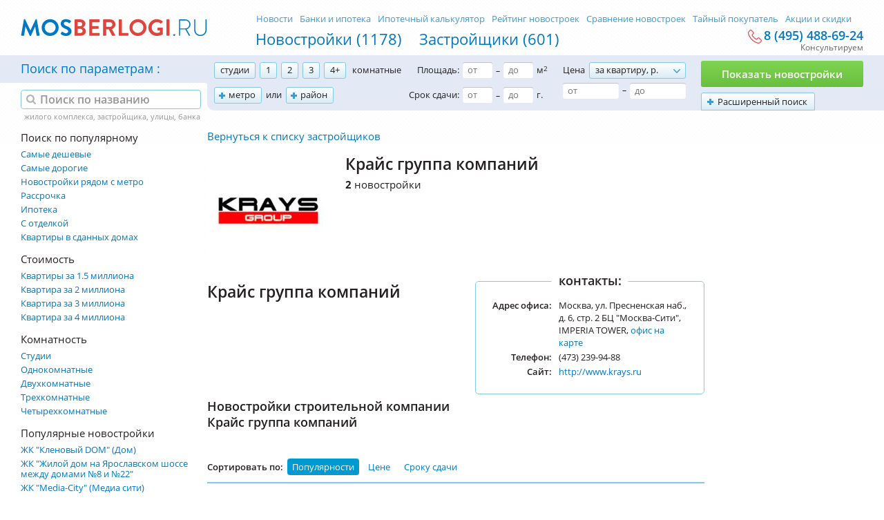

--- FILE ---
content_type: text/html; charset=utf-8
request_url: https://mosberlogi.ru/zastrojshhiki/krajs-gruppa-kompanij/
body_size: 15500
content:
<!DOCTYPE html>
<html>
<head>
	<base href="https://mosberlogi.ru/">
	<meta charset="utf-8">
	<title>Строительная компания «Крайс группа компаний» Москвы – отзывы о застройщике и цены на квартиры</title>
	<meta name="description" content="Объекты недвижимости строительной компании «Крайс группа компаний»: цены от застройщика, контакты, информация о проектах компании, технология строительства." />
	<link rel="canonical" href="https://mosberlogi.ru/zastrojshhiki/krajs-gruppa-kompanij/">
	<meta name="csrf-token" content="1767158501.EuMR8q3sGSzJ9HW566jM">

	<link rel="apple-touch-icon" sizes="180x180" href="static/favicon/apple-touch-icon.png">
	<link rel="icon" type="image/png" href="static/favicon/favicon-32x32.png" sizes="32x32">
	<link rel="icon" type="image/png" href="static/favicon/favicon-16x16.png" sizes="16x16">
	<link rel="manifest" href="static/favicon/manifest.json">
	<link rel="mask-icon" href="static/favicon/safari-pinned-tab.svg" color="#0078c2">
	<link rel="shortcut icon" href="https://mosberlogi.ru/favicon.ico">
	<meta name="msapplication-config" content="static/favicon/browserconfig.xml">
	<meta name="theme-color" content="#ffffff">

	<meta name="viewport" content="width=970"/>
	<meta name="csrf-token" content="1767158501.EuMR8q3sGSzJ9HW566jM">
	<meta http-equiv="X-UA-Compatible" content="IE=edge" />

	<meta property="og:title" content="Строительная компания «Крайс группа компаний» Москвы – отзывы о застройщике и цены на квартиры" />
	<meta property="og:type" content="article" />
	<meta property="og:image" content="https://mosberlogi.ru/files/company/85/logo.jpg" />
	

	<link rel="stylesheet" type="text/css" href="static/front.less.1631774896.css">

	<!--[if lt IE 9]>
		<script src="//html5shiv.googlecode.com/svn/trunk/html5.js"></script>
	<![endif]-->
	
	<script>
		window.HOMES_CONFIG = {
			mapCenter: [55.75670453373379,37.619689740722656]
		}
	</script>
</head>
<body>
	<noscript class="co-message-jsdisabled"><noindex>
		Для полной функциональности этого сайта необходимо включить JavaScript.
		Вот <a href="http://www.enable-javascript.com/ru/" target="_blank" rel="nofollow">
		инструкции, как включить JavaScript в вашем браузере</a>.
	</noindex></noscript>
	<input type="checkbox" id="el-burger" no-js/>
	<div class="b-slideMenu"></div>
	<header>
		<!--noindex-->
			<div class="header-yandex-ablock__wrapper">
				<div class="header-yandex-ablock" id="header-yandex-ablock"></div>
			</div>
		<!--/noindex-->
		<div class="el-inner c">
			<label class="el-burger" for="el-burger"><span></span></label>
			<nav>
				<ul>
	<li><a href="novostroyki/">Новостройки (1178)</a>
	<li><a href="zastrojshhiki/">Застройщики (601)</a>
	
	
</ul>
<ul>
	<li><a href="novosti/">Новости</a>
	<li><a href="banki/">Банки и ипотека</a>
	<li><a href="ipotechnyj-kalkuljator/">Ипотечный калькулятор</a>
	<li><a href="rejting-novostroek/">Рейтинг новостроек</a>
	<li><a href="sravnenie-novostroek/">Сравнение новостроек</a>
	<li>
		<a href="spy/">
			Тайный покупатель
			
		</a>
	
	<li><a href="deals/">Акции и скидки</a>
</ul>
			</nav>
			<a class="el-logo el-logo_asImage" href="/">
				<img src="static/images/logo.svg" alt="MosBerlogi – Новостройки Москвы и области">
			</a>
			<div class="header-top__consult">
				<a href="tel:+74954886924" class="header-top__consult-phone">8 (495) 488-69-24</a>
				<div class="header-top__consult-comment">
					Консультируем
				</div>
			</div>
			
		</div>
		<div class="b-form-filter">
	<div class="el-filter-bg"></div>
	<div class="el-inner">
		<form class="form-filter" action="search/" data-validation data-goal="one:form.validation.success:podobrat-novostrojki" data-goal-submit="search">
			<div class="b-form-filter-main">
				<div class="mainLabel">
					Поиск по параметрам
				</div>
				<div class="field field-rooms">
	<label class="iCheckbox">
				<input type="checkbox" name="R[]" value="1" data-tag="студии"/>студии
			</label><label class="iCheckbox">
				<input type="checkbox" name="R[]" value="2" data-tag="1 ком."/>1
			</label><label class="iCheckbox">
				<input type="checkbox" name="R[]" value="3" data-tag="2-х ком."/>2
			</label><label class="iCheckbox">
				<input type="checkbox" name="R[]" value="4" data-tag="3-х ком."/>3
			</label><label class="iCheckbox">
				<input type="checkbox" name="R[]" value="5" data-tag="4+ ком."/>4+
			</label>
	<span>комнатные</span>
</div>

				<div class="field field-metro">
					<label class="item-custom" data-custom-type="metro" data-content=".popup-content-metro">метро</label><span>или</span>
				</div>
				<div class="field field-rayon">
					<label class="item-custom" data-custom-type="rayon" data-content=".popup-content-rayon">район</label>
				</div>
				<div class="field field-space" data-tag-start="Площадь" data-tag-end="м<sup>2</sup>">
					<label>Площадь:</label><input type="text" name="amin" placeholder="от" data-validation="numbers" value=""/><i>–</i><input type="text" name="amax" placeholder="до" data-validation="numbers" value=""/><label>м<sup>2</sup></label>
				</div>
				<div class="field field-date" data-tag-start="Срок сдачи" data-tag-end="г.">
					<label>Срок сдачи:</label><input type="text" name="df" placeholder="от" data-validation="yearFullAndShort" value=""/><i>–</i><input type="text" name="dt" placeholder="до" data-validation="yearFullAndShort" value=""/><label>г.</label>
				</div>
				<div class="field field-price" data-tag-start="Цена за квартиру" data-tag-end="р.">
					<label>Цена</label><div class="el-select">
						<select name="pt">
							<option value="1" data-tag-start="Цена за квартиру">за квартиру, р.</option>
							<option value="2" data-value-html="Цена за м<sup>2</sup>" data-tag-start="Цена за м<sup>2</sup>">за м<sup>2</sup>, р.</option>
						</select>
						<div class="value"></div>
					</div>
					<br/>
					<input type="text" name="pmin" placeholder="от" data-validation="numbersAndSpace" value=""/><i>–</i><input type="text" name="pmax" placeholder="до" data-validation="numbersAndSpace" value=""/>
				</div>
				<div class="field field-more">
					<label class="item-custom" data-custom-type="more" data-content=".popup-content-more" data-goal="one:click:rasshirennyj-poisk">Расширенный поиск</label>
				</div>
				<div class="field field-submit">
					<button type="submit">Показать новостройки <span></span></button>
				</div>
			</div>
			<div class="popup-content popup-content-more" data-tags-type="more">
				<div class="el-tags-placeholder"></div>
				<div class="ta-r">
					<span class="btn btn-save">Применить</span>
				</div>
				<div class="col">
					<fieldset>
						<legend>Тип договора:</legend>
						<label><input type="checkbox" name="CO[]" value="1"/>ФЗ 214</label>
						<label><input type="checkbox" name="CO[]" value="4"/>ЖСК</label>
					</fieldset>
					<fieldset>
						<legend>Отделка:</legend>
						<label><input type="checkbox" name="F[]" value="1"/>С отделкой</label>
						<label><input type="checkbox" name="F[]" value="2"/>Без отделки</label>
					</fieldset>
					<fieldset>
						<legend>Оплата:</legend>
						<label><input type="checkbox" name="P[]" value="1"/>Ипотека</label>
						
						<label><input type="checkbox" name="P[]" value="2"/>Рассрочка</label>
					</fieldset>
					<fieldset>
						<legend>Тип жилья:</legend>
						
						<label><input type="checkbox" name="A[]" value="2"/>Малоэтажные</label>
						<label><input type="checkbox" name="A[]" value="3"/>Двухуровневые</label>
						<label><input type="checkbox" name="A[]" value="4"/>Пентхаусы</label>
						<label><input type="checkbox" name="A[]" value="5"/>Таунхаусы</label>
					</fieldset>
				</div>
				<div class="col">
					
					<fieldset>
	<legend>Класс жилья:</legend>
	
	<label><input type="checkbox" name="HC[]" value="1"/>Эконом</label>
	
	<label><input type="checkbox" name="HC[]" value="2"/>Комфорт</label>
	
	<label><input type="checkbox" name="HC[]" value="3"/>Бизнес</label>
	
	<label><input type="checkbox" name="HC[]" value="4"/>Элит</label>
	
</fieldset>
					<fieldset>
	<legend>Типы зданий:</legend>
	
	<label><input type="checkbox" name="BT[]" value="3"/>Кирпичные</label>
	
	<label><input type="checkbox" name="BT[]" value="6"/>Монолитные</label>
	
	<label><input type="checkbox" name="BT[]" value="2"/>Кирпично-монолитные</label>
	
	<label><input type="checkbox" name="BT[]" value="5"/>Монолитно-панельные</label>
	
	<label><input type="checkbox" name="BT[]" value="10"/>Монолитные с вент. фасадом</label>
	
	<label><input type="checkbox" name="BT[]" value="4"/>Монолитно-каркасные</label>
	
	<label><input type="checkbox" name="BT[]" value="7"/>Панельные</label>
	
	<label><input type="checkbox" name="BT[]" value="1"/>Блочные</label>
	
	<label><input type="checkbox" name="BT[]" value="11"/>Блочно-монолитные</label>
	
	<label><input type="checkbox" name="BT[]" value="12"/>Кирпично-панельные</label>
	
	<label><input type="checkbox" name="BT[]" value="13"/>Индивидуальный проект</label>
	
</fieldset>
					
				</div>
				<fieldset class="cb">
					<legend>Доступность</legend>
					<div class="field field-fromMetro">
						Не более <input type="text" placeholder="кол-во" data-validation="numbers" name="mtm" value=""/> мин. до метро<div class="el-select">
							<select name="mpt">
								<option value="0" selected>пешком</option>
								<option value="1">на машине</option>
							</select>
							<div class="value"></div>
						</div>
					</div>
				</fieldset>
			</div>
			<fieldset class="popup-content popup-content-metro" data-tags-type="metro">
				<div class="el-tags-placeholder"></div>
				<div class="b-metro-map">
					<span class="btn btn-save">Сохранить</span>
					<div class="map-metro__wrapper ui-preload ui-preload_loading" data-c-popup-metro>

	<label style=""><input type="checkbox" data-title="Авиамоторная" data-tag="м.Авиамоторная" data-line="8" name="M[]" value="1"/></label>
	<label style=""><input type="checkbox" data-title="Автозаводская" data-tag="м.Автозаводская" data-line="2" name="M[]" value="2"/></label>
	<label style=""><input type="checkbox" data-title="Академическая" data-tag="м.Академическая" data-line="6" name="M[]" value="3"/></label>
	<label style=""><input type="checkbox" data-title="Александровский Сад" data-tag="м.Александровский Сад" data-line="4" name="M[]" value="4"/></label>
	<label style=""><input type="checkbox" data-title="Алексеевская" data-tag="м.Алексеевская" data-line="6" name="M[]" value="5"/></label>
	<label style=""><input type="checkbox" data-title="Алтуфьево" data-tag="м.Алтуфьево" data-line="9" name="M[]" value="6"/></label>
	<label style=""><input type="checkbox" data-title="Аннино" data-tag="м.Аннино" data-line="9" name="M[]" value="7"/></label>
	<label style=""><input type="checkbox" data-title="Арбатская" data-tag="м.Арбатская" data-line="3" name="M[]" value="8"/></label>
	<label style=""><input type="checkbox" data-title="Аэропорт" data-tag="м.Аэропорт" data-line="2" name="M[]" value="9"/></label>
	<label style=""><input type="checkbox" data-title="Бабушкинская" data-tag="м.Бабушкинская" data-line="6" name="M[]" value="10"/></label>
	<label style=""><input type="checkbox" data-title="Багратионовская" data-tag="м.Багратионовская" data-line="4" name="M[]" value="11"/></label>
	<label style=""><input type="checkbox" data-title="Баррикадная" data-tag="м.Баррикадная" data-line="7" name="M[]" value="12"/></label>
	<label style=""><input type="checkbox" data-title="Бауманская" data-tag="м.Бауманская" data-line="3" name="M[]" value="13"/></label>
	<label style=""><input type="checkbox" data-title="Беговая" data-tag="м.Беговая" data-line="7" name="M[]" value="14"/></label>
	<label style=""><input type="checkbox" data-title="Белорусская" data-tag="м.Белорусская" data-line="1" name="M[]" value="15"/></label>
	<label style=""><input type="checkbox" data-title="Беляево" data-tag="м.Беляево" data-line="6" name="M[]" value="16"/></label>
	<label style=""><input type="checkbox" data-title="Бибирево" data-tag="м.Бибирево" data-line="9" name="M[]" value="17"/></label>
	<label style=""><input type="checkbox" data-title="Борисово" data-tag="м.Борисово" data-line="10" name="M[]" value="18"/></label>
	<label style=""><input type="checkbox" data-title="Ботанический Сад" data-tag="м.Ботанический Сад" data-line="6" name="M[]" value="19"/></label>
	<label style=""><input type="checkbox" data-title="Братиславская" data-tag="м.Братиславская" data-line="10" name="M[]" value="20"/></label>
	<label style=""><input type="checkbox" data-title="Бульвар Адмирала Ушакова" data-tag="м.Бульвар Адмирала Ушакова" data-line="12" name="M[]" value="21"/></label>
	<label style=""><input type="checkbox" data-title="Бульвар Дмитрия Донского" data-tag="м.Бульвар Дмитрия Донского" data-line="9" name="M[]" value="22"/></label>
	<label style=""><input type="checkbox" data-title="Бульвар Рокоссовского" data-tag="м.Бульвар Рокоссовского" data-line="1" name="M[]" value="143"/></label>
	<label style=""><input type="checkbox" data-title="Бунинская аллея" data-tag="м.Бунинская аллея" data-line="12" name="M[]" value="23"/></label>
	<label style=""><input type="checkbox" data-title="ВДНХ" data-tag="м.ВДНХ" data-line="6" name="M[]" value="24"/></label>
	<label style=""><input type="checkbox" data-title="Владыкино" data-tag="м.Владыкино" data-line="9" name="M[]" value="25"/></label>
	<label style=""><input type="checkbox" data-title="Водный стадион" data-tag="м.Водный стадион" data-line="2" name="M[]" value="26"/></label>
	<label style=""><input type="checkbox" data-title="Войковская" data-tag="м.Войковская" data-line="2" name="M[]" value="27"/></label>
	<label style=""><input type="checkbox" data-title="Волгоградский проспект" data-tag="м.Волгоградский проспект" data-line="7" name="M[]" value="28"/></label>
	<label style=""><input type="checkbox" data-title="Волжская" data-tag="м.Волжская" data-line="10" name="M[]" value="29"/></label>
	<label style=""><input type="checkbox" data-title="Волоколамская" data-tag="м.Волоколамская" data-line="3" name="M[]" value="30"/></label>
	<label style=""><input type="checkbox" data-title="Выставочная" data-tag="м.Выставочная" data-line="4" name="M[]" value="31"/></label>
	<label style=""><input type="checkbox" data-title="Выхино" data-tag="м.Выхино" data-line="7" name="M[]" value="32"/></label>
	<label style=""><input type="checkbox" data-title="Динамо" data-tag="м.Динамо" data-line="2" name="M[]" value="33"/></label>
	<label style=""><input type="checkbox" data-title="Дмитровская" data-tag="м.Дмитровская" data-line="9" name="M[]" value="34"/></label>
	<label style=""><input type="checkbox" data-title="Добрынинская" data-tag="м.Добрынинская" data-line="5" name="M[]" value="35"/></label>
	<label style=""><input type="checkbox" data-title="Домодедовская" data-tag="м.Домодедовская" data-line="2" name="M[]" value="36"/></label>
	<label style=""><input type="checkbox" data-title="Достоевская" data-tag="м.Достоевская" data-line="10" name="M[]" value="37"/></label>
	<label style=""><input type="checkbox" data-title="Жулебино" data-tag="м.Жулебино" data-line="7" name="M[]" value="38"/></label>
	<label style=""><input type="checkbox" data-title="Зябликово" data-tag="м.Зябликово" data-line="10" name="M[]" value="39"/></label>
	<label style=""><input type="checkbox" data-title="Измайловская" data-tag="м.Измайловская" data-line="3" name="M[]" value="40"/></label>
	<label style=""><input type="checkbox" data-title="Калужская" data-tag="м.Калужская" data-line="6" name="M[]" value="41"/></label>
	<label style=""><input type="checkbox" data-title="Кантемировская" data-tag="м.Кантемировская" data-line="2" name="M[]" value="42"/></label>
	<label style=""><input type="checkbox" data-title="Каховская" data-tag="м.Каховская" data-line="11" name="M[]" value="43"/></label>
	<label style=""><input type="checkbox" data-title="Каширская" data-tag="м.Каширская" data-line="2" name="M[]" value="44"/></label>
	<label style=""><input type="checkbox" data-title="Киевская" data-tag="м.Киевская" data-line="3" name="M[]" value="45"/></label>
	<label style=""><input type="checkbox" data-title="Коломенская" data-tag="м.Коломенская" data-line="2" name="M[]" value="46"/></label>
	<label style=""><input type="checkbox" data-title="Комсомольская" data-tag="м.Комсомольская" data-line="1" name="M[]" value="47"/></label>
	<label style=""><input type="checkbox" data-title="Коньково" data-tag="м.Коньково" data-line="6" name="M[]" value="48"/></label>
	<label style=""><input type="checkbox" data-title="Котельники" data-tag="м.Котельники" data-line="7" name="M[]" value="49"/></label>
	<label style=""><input type="checkbox" data-title="Красногвардейская" data-tag="м.Красногвардейская" data-line="2" name="M[]" value="50"/></label>
	<label style=""><input type="checkbox" data-title="Краснопресненская" data-tag="м.Краснопресненская" data-line="5" name="M[]" value="51"/></label>
	<label style=""><input type="checkbox" data-title="Красносельская" data-tag="м.Красносельская" data-line="1" name="M[]" value="52"/></label>
	<label style=""><input type="checkbox" data-title="Красные ворота" data-tag="м.Красные ворота" data-line="1" name="M[]" value="53"/></label>
	<label style=""><input type="checkbox" data-title="Крестьянская застава" data-tag="м.Крестьянская застава" data-line="10" name="M[]" value="54"/></label>
	<label style=""><input type="checkbox" data-title="Кропоткинская" data-tag="м.Кропоткинская" data-line="1" name="M[]" value="55"/></label>
	<label style=""><input type="checkbox" data-title="Крылатское" data-tag="м.Крылатское" data-line="3" name="M[]" value="56"/></label>
	<label style=""><input type="checkbox" data-title="Кузнецкий мост" data-tag="м.Кузнецкий мост" data-line="7" name="M[]" value="57"/></label>
	<label style=""><input type="checkbox" data-title="Кузьминки" data-tag="м.Кузьминки" data-line="7" name="M[]" value="58"/></label>
	<label style=""><input type="checkbox" data-title="Кунцевская" data-tag="м.Кунцевская" data-line="3" name="M[]" value="59"/></label>
	<label style=""><input type="checkbox" data-title="Курская" data-tag="м.Курская" data-line="3" name="M[]" value="60"/></label>
	<label style=""><input type="checkbox" data-title="Кутузовская" data-tag="м.Кутузовская" data-line="4" name="M[]" value="61"/></label>
	<label style=""><input type="checkbox" data-title="Ленинский проспект" data-tag="м.Ленинский проспект" data-line="6" name="M[]" value="62"/></label>
	<label style=""><input type="checkbox" data-title="Лермонтовский проспект" data-tag="м.Лермонтовский проспект" data-line="7" name="M[]" value="63"/></label>
	<label style=""><input type="checkbox" data-title="Люблино" data-tag="м.Люблино" data-line="10" name="M[]" value="64"/></label>
	<label style=""><input type="checkbox" data-title="Марксистская" data-tag="м.Марксистская" data-line="8" name="M[]" value="65"/></label>
	<label style=""><input type="checkbox" data-title="Марьина роща" data-tag="м.Марьина роща" data-line="10" name="M[]" value="66"/></label>
	<label style=""><input type="checkbox" data-title="Марьино" data-tag="м.Марьино" data-line="10" name="M[]" value="67"/></label>
	<label style=""><input type="checkbox" data-title="Маяковская" data-tag="м.Маяковская" data-line="2" name="M[]" value="68"/></label>
	<label style=""><input type="checkbox" data-title="Медведково" data-tag="м.Медведково" data-line="6" name="M[]" value="69"/></label>
	<label style=""><input type="checkbox" data-title="Международная" data-tag="м.Международная" data-line="4" name="M[]" value="70"/></label>
	<label style=""><input type="checkbox" data-title="Менделеевская" data-tag="м.Менделеевская" data-line="9" name="M[]" value="71"/></label>
	<label style=""><input type="checkbox" data-title="Митино" data-tag="м.Митино" data-line="3" name="M[]" value="72"/></label>
	<label style=""><input type="checkbox" data-title="Молодёжная" data-tag="м.Молодёжная" data-line="3" name="M[]" value="73"/></label>
	<label style=""><input type="checkbox" data-title="Мякинино" data-tag="м.Мякинино" data-line="3" name="M[]" value="74"/></label>
	<label style=""><input type="checkbox" data-title="Нагатинская" data-tag="м.Нагатинская" data-line="9" name="M[]" value="75"/></label>
	<label style=""><input type="checkbox" data-title="Нагорная" data-tag="м.Нагорная" data-line="9" name="M[]" value="76"/></label>
	<label style=""><input type="checkbox" data-title="Нахимовский проспект" data-tag="м.Нахимовский проспект" data-line="9" name="M[]" value="77"/></label>
	<label style=""><input type="checkbox" data-title="Новогиреево" data-tag="м.Новогиреево" data-line="8" name="M[]" value="78"/></label>
	<label style=""><input type="checkbox" data-title="Новокосино" data-tag="м.Новокосино" data-line="8" name="M[]" value="79"/></label>
	<label style=""><input type="checkbox" data-title="Новокузнецкая" data-tag="м.Новокузнецкая" data-line="2" name="M[]" value="80"/></label>
	<label style=""><input type="checkbox" data-title="Новослободская" data-tag="м.Новослободская" data-line="5" name="M[]" value="82"/></label>
	<label style=""><input type="checkbox" data-title="Новые Черёмушки" data-tag="м.Новые Черёмушки" data-line="6" name="M[]" value="83"/></label>
	<label style=""><input type="checkbox" data-title="Октябрьская" data-tag="м.Октябрьская" data-line="5" name="M[]" value="84"/></label>
	<label style=""><input type="checkbox" data-title="Октябрьское поле" data-tag="м.Октябрьское поле" data-line="7" name="M[]" value="85"/></label>
	<label style=""><input type="checkbox" data-title="Орехово" data-tag="м.Орехово" data-line="2" name="M[]" value="86"/></label>
	<label style=""><input type="checkbox" data-title="Охотный ряд" data-tag="м.Охотный ряд" data-line="1" name="M[]" value="87"/></label>
	<label style=""><input type="checkbox" data-title="Павелецкая" data-tag="м.Павелецкая" data-line="2" name="M[]" value="88"/></label>
	<label style=""><input type="checkbox" data-title="Парк Культуры" data-tag="м.Парк Культуры" data-line="1" name="M[]" value="89"/></label>
	<label style=""><input type="checkbox" data-title="Парк Победы" data-tag="м.Парк Победы" data-line="3" name="M[]" value="90"/></label>
	<label style=""><input type="checkbox" data-title="Партизанская" data-tag="м.Партизанская" data-line="3" name="M[]" value="91"/></label>
	<label style=""><input type="checkbox" data-title="Первомайская" data-tag="м.Первомайская" data-line="3" name="M[]" value="92"/></label>
	<label style=""><input type="checkbox" data-title="Перово" data-tag="м.Перово" data-line="8" name="M[]" value="93"/></label>
	<label style=""><input type="checkbox" data-title="Петровско-Разумовская" data-tag="м.Петровско-Разумовская" data-line="9" name="M[]" value="94"/></label>
	<label style=""><input type="checkbox" data-title="Пионерская" data-tag="м.Пионерская" data-line="4" name="M[]" value="95"/></label>
	<label style=""><input type="checkbox" data-title="Планерная" data-tag="м.Планерная" data-line="7" name="M[]" value="96"/></label>
	<label style=""><input type="checkbox" data-title="Площадь Ильича" data-tag="м.Площадь Ильича" data-line="8" name="M[]" value="97"/></label>
	<label style=""><input type="checkbox" data-title="Полежаевская" data-tag="м.Полежаевская" data-line="7" name="M[]" value="98"/></label>
	<label style=""><input type="checkbox" data-title="Полянка" data-tag="м.Полянка" data-line="9" name="M[]" value="99"/></label>
	<label style=""><input type="checkbox" data-title="Пражская" data-tag="м.Пражская" data-line="9" name="M[]" value="100"/></label>
	<label style=""><input type="checkbox" data-title="Преображенская площадь" data-tag="м.Преображенская площадь" data-line="1" name="M[]" value="101"/></label>
	<label style=""><input type="checkbox" data-title="Пролетарская" data-tag="м.Пролетарская" data-line="7" name="M[]" value="102"/></label>
	<label style=""><input type="checkbox" data-title="Проспект Вернадского" data-tag="м.Проспект Вернадского" data-line="1" name="M[]" value="103"/></label>
	<label style=""><input type="checkbox" data-title="Проспект Мира" data-tag="м.Проспект Мира" data-line="5" name="M[]" value="104"/></label>
	<label style=""><input type="checkbox" data-title="Профсоюзная" data-tag="м.Профсоюзная" data-line="6" name="M[]" value="105"/></label>
	<label style=""><input type="checkbox" data-title="Пушкинская" data-tag="м.Пушкинская" data-line="7" name="M[]" value="106"/></label>
	<label style=""><input type="checkbox" data-title="Пятницкое шоссе" data-tag="м.Пятницкое шоссе" data-line="3" name="M[]" value="107"/></label>
	<label style=""><input type="checkbox" data-title="Речной Вокзал" data-tag="м.Речной Вокзал" data-line="2" name="M[]" value="108"/></label>
	<label style=""><input type="checkbox" data-title="Рижская" data-tag="м.Рижская" data-line="6" name="M[]" value="109"/></label>
	<label style=""><input type="checkbox" data-title="Румянцево" data-tag="м.Румянцево" data-line="1" name="M[]" value="110"/></label>
	<label style=""><input type="checkbox" data-title="Рязанский Проспект" data-tag="м.Рязанский Проспект" data-line="7" name="M[]" value="111"/></label>
	<label style=""><input type="checkbox" data-title="Савеловская" data-tag="м.Савеловская" data-line="9" name="M[]" value="112"/></label>
	<label style=""><input type="checkbox" data-title="Саларьево" data-tag="м.Саларьево" data-line="1" name="M[]" value="113"/></label>
	<label style=""><input type="checkbox" data-title="Свиблово" data-tag="м.Свиблово" data-line="6" name="M[]" value="114"/></label>
	<label style=""><input type="checkbox" data-title="Семёновская" data-tag="м.Семёновская" data-line="3" name="M[]" value="115"/></label>
	<label style=""><input type="checkbox" data-title="Серпуховская" data-tag="м.Серпуховская" data-line="9" name="M[]" value="116"/></label>
	<label style=""><input type="checkbox" data-title="Славянский Бульвар" data-tag="м.Славянский Бульвар" data-line="3" name="M[]" value="117"/></label>
	<label style=""><input type="checkbox" data-title="Смоленская" data-tag="м.Смоленская" data-line="3" name="M[]" value="118"/></label>
	<label style=""><input type="checkbox" data-title="Сокол" data-tag="м.Сокол" data-line="2" name="M[]" value="119"/></label>
	<label style=""><input type="checkbox" data-title="Сокольники" data-tag="м.Сокольники" data-line="1" name="M[]" value="120"/></label>
	<label style=""><input type="checkbox" data-title="Спартак" data-tag="м.Спартак" data-line="7" name="M[]" value="121"/></label>
	<label style=""><input type="checkbox" data-title="Спортивная" data-tag="м.Спортивная" data-line="1" name="M[]" value="122"/></label>
	<label style=""><input type="checkbox" data-title="Сретенский Бульвар" data-tag="м.Сретенский Бульвар" data-line="10" name="M[]" value="123"/></label>
	<label style=""><input type="checkbox" data-title="Строгино" data-tag="м.Строгино" data-line="3" name="M[]" value="124"/></label>
	<label style=""><input type="checkbox" data-title="Студенческая" data-tag="м.Студенческая" data-line="4" name="M[]" value="125"/></label>
	<label style=""><input type="checkbox" data-title="Сухаревская" data-tag="м.Сухаревская" data-line="6" name="M[]" value="126"/></label>
	<label style=""><input type="checkbox" data-title="Сходненская" data-tag="м.Сходненская" data-line="7" name="M[]" value="127"/></label>
	<label style=""><input type="checkbox" data-title="Таганская" data-tag="м.Таганская" data-line="5" name="M[]" value="128"/></label>
	<label style=""><input type="checkbox" data-title="Тверская" data-tag="м.Тверская" data-line="2" name="M[]" value="129"/></label>
	<label style=""><input type="checkbox" data-title="Театральная" data-tag="м.Театральная" data-line="2" name="M[]" value="130"/></label>
	<label style=""><input type="checkbox" data-title="Текстильщики" data-tag="м.Текстильщики" data-line="7" name="M[]" value="131"/></label>
	<label style=""><input type="checkbox" data-title="Тёплый Стан" data-tag="м.Тёплый Стан" data-line="6" name="M[]" value="132"/></label>
	<label style=""><input type="checkbox" data-title="Технопарк" data-tag="м.Технопарк" data-line="2" name="M[]" value="133"/></label>
	<label style=""><input type="checkbox" data-title="Тимирязевская" data-tag="м.Тимирязевская" data-line="9" name="M[]" value="134"/></label>
	<label style=""><input type="checkbox" data-title="Третьяковская" data-tag="м.Третьяковская" data-line="6" name="M[]" value="135"/></label>
	<label style=""><input type="checkbox" data-title="Тропарево" data-tag="м.Тропарево" data-line="1" name="M[]" value="136"/></label>
	<label style=""><input type="checkbox" data-title="Трубная" data-tag="м.Трубная" data-line="10" name="M[]" value="137"/></label>
	<label style=""><input type="checkbox" data-title="Тульская" data-tag="м.Тульская" data-line="9" name="M[]" value="138"/></label>
	<label style=""><input type="checkbox" data-title="Тушинская" data-tag="м.Тушинская" data-line="7" name="M[]" value="139"/></label>
	<label style=""><input type="checkbox" data-title="Улица 1905 года" data-tag="м.Улица 1905 года" data-line="7" name="M[]" value="140"/></label>
	<label style=""><input type="checkbox" data-title="Улица Академика Янгеля" data-tag="м.Улица Академика Янгеля" data-line="9" name="M[]" value="141"/></label>
	<label style=""><input type="checkbox" data-title="Улица Горчакова" data-tag="м.Улица Горчакова" data-line="12" name="M[]" value="142"/></label>
	<label style=""><input type="checkbox" data-title="Улица Скобелевская" data-tag="м.Улица Скобелевская" data-line="12" name="M[]" value="144"/></label>
	<label style=""><input type="checkbox" data-title="Улица Старокачаловская" data-tag="м.Улица Старокачаловская" data-line="12" name="M[]" value="145"/></label>
	<label style=""><input type="checkbox" data-title="Университет" data-tag="м.Университет" data-line="1" name="M[]" value="146"/></label>
	<label style=""><input type="checkbox" data-title="Филёвский Парк" data-tag="м.Филёвский Парк" data-line="4" name="M[]" value="147"/></label>
	<label style=""><input type="checkbox" data-title="Фили" data-tag="м.Фили" data-line="4" name="M[]" value="148"/></label>
	<label style=""><input type="checkbox" data-title="Фрунзенская" data-tag="м.Фрунзенская" data-line="1" name="M[]" value="149"/></label>
	<label style=""><input type="checkbox" data-title="Царицыно" data-tag="м.Царицыно" data-line="2" name="M[]" value="150"/></label>
	<label style=""><input type="checkbox" data-title="Цветной Бульвар" data-tag="м.Цветной Бульвар" data-line="9" name="M[]" value="151"/></label>
	<label style=""><input type="checkbox" data-title="Черкизовская" data-tag="м.Черкизовская" data-line="1" name="M[]" value="152"/></label>
	<label style=""><input type="checkbox" data-title="Чертановская" data-tag="м.Чертановская" data-line="9" name="M[]" value="153"/></label>
	<label style=""><input type="checkbox" data-title="Чеховская" data-tag="м.Чеховская" data-line="9" name="M[]" value="154"/></label>
	<label style=""><input type="checkbox" data-title="Чистые Пруды" data-tag="м.Чистые Пруды" data-line="1" name="M[]" value="155"/></label>
	<label style=""><input type="checkbox" data-title="Чкаловская" data-tag="м.Чкаловская" data-line="10" name="M[]" value="156"/></label>
	<label style=""><input type="checkbox" data-title="Шаболовская" data-tag="м.Шаболовская" data-line="6" name="M[]" value="157"/></label>
	<label style=""><input type="checkbox" data-title="Шипиловская" data-tag="м.Шипиловская" data-line="10" name="M[]" value="158"/></label>
	<label style=""><input type="checkbox" data-title="Шоссе Энтузиастов" data-tag="м.Шоссе Энтузиастов" data-line="8" name="M[]" value="159"/></label>
	<label style=""><input type="checkbox" data-title="Щёлковская" data-tag="м.Щёлковская" data-line="3" name="M[]" value="160"/></label>
	<label style=""><input type="checkbox" data-title="Щукинская" data-tag="м.Щукинская" data-line="7" name="M[]" value="161"/></label>
	<label style=""><input type="checkbox" data-title="Электрозаводская" data-tag="м.Электрозаводская" data-line="3" name="M[]" value="162"/></label>
	<label style=""><input type="checkbox" data-title="Юго-Западная" data-tag="м.Юго-Западная" data-line="1" name="M[]" value="163"/></label>
	<label style=""><input type="checkbox" data-title="Южная" data-tag="м.Южная" data-line="9" name="M[]" value="164"/></label>
	<label style=""><input type="checkbox" data-title="Ясенево" data-tag="м.Ясенево" data-line="6" name="M[]" value="165"/></label>
	



</div>

<script type="text/template" id="tpl-popup-metro">
	<div class="map-metro" data-viewport><% svg %></div>
</script>
				</div>
			</fieldset>
			<fieldset class="popup-content popup-content-rayon" data-tags-type="rayon">
				<div class="el-tags-placeholder"></div>
				<div class="b-byPlace tabs-wrap">
					<span class="btn btn-save">Сохранить</span>
					<div class="caption">
						<div class="b-tabs">
							<div class="tab active" rel="1">Москва</div>
							<div class="tab" rel="2">Московская область</div>
						</div>
					</div>
					<div class="content active" rel="1">
						
	<ul>
		
		
		<li><label class="el-firstRed"><input type="checkbox" name="D[]" value="1"/>ВАО</label></li>
		
			
			<li class="sub"><label><input type="checkbox" data-tag="Богородское" name="CI[]" value="14"/>Богородское</label></li>
			
			<li class="sub"><label><input type="checkbox" data-tag="Измайлово" name="CI[]" value="48"/>Измайлово</label></li>
			
			<li class="sub"><label><input type="checkbox" data-tag="Косино-Ухтомский" name="CI[]" value="58"/>Косино-Ухтомский</label></li>
			
			<li class="sub"><label><input type="checkbox" data-tag="Перово" name="CI[]" value="116"/>Перово</label></li>
			
			<li class="sub"><label><input type="checkbox" data-tag="Преображенское" name="CI[]" value="123"/>Преображенское</label></li>
			
		
		
		<li><label class="el-firstRed"><input type="checkbox" name="D[]" value="2"/>ЗАО</label></li>
		
			
			<li class="sub"><label><input type="checkbox" data-tag="Крылатское" name="CI[]" value="64"/>Крылатское</label></li>
			
			<li class="sub"><label><input type="checkbox" data-tag="Кунцево" name="CI[]" value="65"/>Кунцево</label></li>
			
			<li class="sub"><label><input type="checkbox" data-tag="Раменки" name="CI[]" value="128"/>Раменки</label></li>
			
			<li class="sub"><label><input type="checkbox" data-tag="Солнцево" name="CI[]" value="144"/>Солнцево</label></li>
			
			<li class="sub"><label><input type="checkbox" data-tag="Филевский Парк" name="CI[]" value="153"/>Филевский Парк</label></li>
			
			<li class="sub"><label><input type="checkbox" data-tag="Фили-Давыдково" name="CI[]" value="154"/>Фили-Давыдково</label></li>
			
		
		
		
	</ul>

	<ul>
		
		
		<li><label class="el-firstRed"><input type="checkbox" name="D[]" value="3"/>ЗелАО</label></li>
		
			
			<li class="sub"><label><input type="checkbox" data-tag="Зеленоград" name="CI[]" value="45"/>Зеленоград</label></li>
			
		
		
		<li><label class="el-firstRed"><input type="checkbox" name="D[]" value="4"/>НАО</label></li>
		
			
			<li class="sub"><label><input type="checkbox" data-tag="Внуковское" name="CI[]" value="22"/>Внуковское</label></li>
			
			<li class="sub"><label><input type="checkbox" data-tag="Воскресенское" name="CI[]" value="25"/>Воскресенское</label></li>
			
			<li class="sub"><label><input type="checkbox" data-tag="Десна" name="CI[]" value="32"/>Десна</label></li>
			
			<li class="sub"><label><input type="checkbox" data-tag="Кокошкино" name="CI[]" value="53"/>Кокошкино</label></li>
			
			<li class="sub"><label><input type="checkbox" data-tag="Марьино (НАО)" name="CI[]" value="83"/>Марьино (НАО)</label></li>
			
			<li class="sub"><label><input type="checkbox" data-tag="Московский" name="CI[]" value="87"/>Московский</label></li>
			
			<li class="sub"><label><input type="checkbox" data-tag="Николо-Хованское" name="CI[]" value="98"/>Николо-Хованское</label></li>
			
			<li class="sub"><label><input type="checkbox" data-tag="Рассказовка" name="CI[]" value="130"/>Рассказовка</label></li>
			
			<li class="sub"><label><input type="checkbox" data-tag="Щербинка" name="CI[]" value="165"/>Щербинка</label></li>
			
		
		
		
	</ul>

	<ul>
		
		
		<li><label class="el-firstRed"><input type="checkbox" name="D[]" value="5"/>САО</label></li>
		
			
			<li class="sub"><label><input type="checkbox" data-tag="Аэропорт" name="CI[]" value="7"/>Аэропорт</label></li>
			
			<li class="sub"><label><input type="checkbox" data-tag="Беговой" name="CI[]" value="10"/>Беговой</label></li>
			
			<li class="sub"><label><input type="checkbox" data-tag="Войковский" name="CI[]" value="23"/>Войковский</label></li>
			
			<li class="sub"><label><input type="checkbox" data-tag="Головинский" name="CI[]" value="27"/>Головинский</label></li>
			
			<li class="sub"><label><input type="checkbox" data-tag="Левобережный" name="CI[]" value="66"/>Левобережный</label></li>
			
			<li class="sub"><label><input type="checkbox" data-tag="Савёловский" name="CI[]" value="138"/>Савёловский</label></li>
			
			<li class="sub"><label><input type="checkbox" data-tag="Хорошевский" name="CI[]" value="159"/>Хорошевский</label></li>
			
		
		
		
	</ul>

	<ul>
		
		
		<li><label class="el-firstRed"><input type="checkbox" name="D[]" value="6"/>СВАО</label></li>
		
			
			<li class="sub"><label><input type="checkbox" data-tag="Алексеевский" name="CI[]" value="1"/>Алексеевский</label></li>
			
			<li class="sub"><label><input type="checkbox" data-tag="Бабушкинский" name="CI[]" value="8"/>Бабушкинский</label></li>
			
			<li class="sub"><label><input type="checkbox" data-tag="Бибирево" name="CI[]" value="11"/>Бибирево</label></li>
			
			<li class="sub"><label><input type="checkbox" data-tag="Бутырский" name="CI[]" value="18"/>Бутырский</label></li>
			
			<li class="sub"><label><input type="checkbox" data-tag="Марфино" name="CI[]" value="80"/>Марфино</label></li>
			
			<li class="sub"><label><input type="checkbox" data-tag="Марьина Роща" name="CI[]" value="81"/>Марьина Роща</label></li>
			
			<li class="sub"><label><input type="checkbox" data-tag="Останкинский" name="CI[]" value="111"/>Останкинский</label></li>
			
			<li class="sub"><label><input type="checkbox" data-tag="Ростокино" name="CI[]" value="134"/>Ростокино</label></li>
			
			<li class="sub"><label><input type="checkbox" data-tag="Северный" name="CI[]" value="141"/>Северный</label></li>
			
		
		
		
	</ul>

	<ul>
		
		
		<li><label class="el-firstRed"><input type="checkbox" name="D[]" value="7"/>СЗАО</label></li>
		
			
			<li class="sub"><label><input type="checkbox" data-tag="Митино" name="CI[]" value="84"/>Митино</label></li>
			
			<li class="sub"><label><input type="checkbox" data-tag="Покровское-Стрешнево" name="CI[]" value="120"/>Покровское-Стрешнево</label></li>
			
			<li class="sub"><label><input type="checkbox" data-tag="Хорошево-Мневники" name="CI[]" value="158"/>Хорошево-Мневники</label></li>
			
			<li class="sub"><label><input type="checkbox" data-tag="Щукино" name="CI[]" value="173"/>Щукино</label></li>
			
		
		
		<li><label class="el-firstRed"><input type="checkbox" name="D[]" value="8"/>ТАО</label></li>
		
			
			<li class="sub"><label><input type="checkbox" data-tag="Киевский" name="CI[]" value="50"/>Киевский</label></li>
			
			<li class="sub"><label><input type="checkbox" data-tag="Краснопахорское" name="CI[]" value="63"/>Краснопахорское</label></li>
			
			<li class="sub"><label><input type="checkbox" data-tag="Троицк" name="CI[]" value="151"/>Троицк</label></li>
			
		
		
		
	</ul>

	<ul>
		
		
		<li><label class="el-firstRed"><input type="checkbox" name="D[]" value="9"/>ЦАО</label></li>
		
			
			<li class="sub"><label><input type="checkbox" data-tag="Арбат" name="CI[]" value="5"/>Арбат</label></li>
			
			<li class="sub"><label><input type="checkbox" data-tag="Замоскворечье" name="CI[]" value="42"/>Замоскворечье</label></li>
			
			<li class="sub"><label><input type="checkbox" data-tag="Пресненский" name="CI[]" value="124"/>Пресненский</label></li>
			
			<li class="sub"><label><input type="checkbox" data-tag="Тверской" name="CI[]" value="148"/>Тверской</label></li>
			
			<li class="sub"><label><input type="checkbox" data-tag="Хамовники" name="CI[]" value="156"/>Хамовники</label></li>
			
			<li class="sub"><label><input type="checkbox" data-tag="Якиманка" name="CI[]" value="171"/>Якиманка</label></li>
			
		
		
		
	</ul>

	<ul>
		
		
		<li><label class="el-firstRed"><input type="checkbox" name="D[]" value="10"/>ЮАО</label></li>
		
			
			<li class="sub"><label><input type="checkbox" data-tag="Бирюлево Восточное" name="CI[]" value="13"/>Бирюлево Восточное</label></li>
			
			<li class="sub"><label><input type="checkbox" data-tag="Даниловский" name="CI[]" value="29"/>Даниловский</label></li>
			
			<li class="sub"><label><input type="checkbox" data-tag="Донской" name="CI[]" value="37"/>Донской</label></li>
			
			<li class="sub"><label><input type="checkbox" data-tag="Москворечье-Сабурово" name="CI[]" value="86"/>Москворечье-Сабурово</label></li>
			
			<li class="sub"><label><input type="checkbox" data-tag="Нагатино-Садовники" name="CI[]" value="90"/>Нагатино-Садовники</label></li>
			
			<li class="sub"><label><input type="checkbox" data-tag="Нагатинский Затон" name="CI[]" value="91"/>Нагатинский Затон</label></li>
			
			<li class="sub"><label><input type="checkbox" data-tag="Нагорный" name="CI[]" value="92"/>Нагорный</label></li>
			
			<li class="sub"><label><input type="checkbox" data-tag="Орехово-Борисово Северное" name="CI[]" value="108"/>Орехово-Борисово Северное</label></li>
			
			<li class="sub"><label><input type="checkbox" data-tag="Орехово-Борисово Юг" name="CI[]" value="109"/>Орехово-Борисово Юг</label></li>
			
			<li class="sub"><label><input type="checkbox" data-tag="Чертаново Северное" name="CI[]" value="160"/>Чертаново Северное</label></li>
			
			<li class="sub"><label><input type="checkbox" data-tag="Чертаново Южное" name="CI[]" value="161"/>Чертаново Южное</label></li>
			
		
		
		
	</ul>

	<ul>
		
		
		<li><label class="el-firstRed"><input type="checkbox" name="D[]" value="11"/>ЮВАО</label></li>
		
			
			<li class="sub"><label><input type="checkbox" data-tag="Лефортово" name="CI[]" value="68"/>Лефортово</label></li>
			
			<li class="sub"><label><input type="checkbox" data-tag="Люблино" name="CI[]" value="77"/>Люблино</label></li>
			
			<li class="sub"><label><input type="checkbox" data-tag="Марьино" name="CI[]" value="82"/>Марьино</label></li>
			
			<li class="sub"><label><input type="checkbox" data-tag="Некрасовка" name="CI[]" value="95"/>Некрасовка</label></li>
			
			<li class="sub"><label><input type="checkbox" data-tag="Рязанский" name="CI[]" value="136"/>Рязанский</label></li>
			
			<li class="sub"><label><input type="checkbox" data-tag="Текстильщики" name="CI[]" value="149"/>Текстильщики</label></li>
			
			<li class="sub"><label><input type="checkbox" data-tag="Южнопортовый" name="CI[]" value="169"/>Южнопортовый</label></li>
			
		
		
		
	</ul>

	<ul>
		
		
		<li><label class="el-firstRed"><input type="checkbox" name="D[]" value="12"/>ЮЗАО</label></li>
		
			
			<li class="sub"><label><input type="checkbox" data-tag="Зюзино" name="CI[]" value="46"/>Зюзино</label></li>
			
			<li class="sub"><label><input type="checkbox" data-tag="Коньково" name="CI[]" value="56"/>Коньково</label></li>
			
			<li class="sub"><label><input type="checkbox" data-tag="Ломоносовский" name="CI[]" value="71"/>Ломоносовский</label></li>
			
			<li class="sub"><label><input type="checkbox" data-tag="Обручевский" name="CI[]" value="103"/>Обручевский</label></li>
			
			<li class="sub"><label><input type="checkbox" data-tag="Северное Бутово" name="CI[]" value="140"/>Северное Бутово</label></li>
			
			<li class="sub"><label><input type="checkbox" data-tag="Южное Бутово" name="CI[]" value="168"/>Южное Бутово</label></li>
			
			<li class="sub"><label><input type="checkbox" data-tag="Ясенево" name="CI[]" value="172"/>Ясенево</label></li>
			
		
		
		
	</ul>

	<ul>
		
	</ul>

					</div>
					<div class="content" rel="2">
						
	<ul>
		
		
		<li><label class="el-firstRed"><input type="checkbox" name="D[]" value="13"/>Балашихинский</label></li>
		
			
			<li class="sub"><label><input type="checkbox" data-tag="Балашиха" name="CI[]" value="9"/>Балашиха</label></li>
			
			<li class="sub"><label><input type="checkbox" data-tag="Железнодорожный" name="CI[]" value="39"/>Железнодорожный</label></li>
			
			<li class="sub"><label><input type="checkbox" data-tag="Реутов" name="CI[]" value="132"/>Реутов</label></li>
			
		
		
		<li><label class="el-firstRed"><input type="checkbox" name="D[]" value="14"/>Воскресенский</label></li>
		
			
			<li class="sub"><label><input type="checkbox" data-tag="Воскресенск" name="CI[]" value="24"/>Воскресенск</label></li>
			
		
		
		<li><label class="el-firstRed"><input type="checkbox" name="D[]" value="15"/>Дмитровский</label></li>
		
			
			<li class="sub"><label><input type="checkbox" data-tag="Деденево" name="CI[]" value="30"/>Деденево</label></li>
			
			<li class="sub"><label><input type="checkbox" data-tag="Дмитров" name="CI[]" value="34"/>Дмитров</label></li>
			
			<li class="sub"><label><input type="checkbox" data-tag="Некрасовский" name="CI[]" value="96"/>Некрасовский</label></li>
			
			<li class="sub"><label><input type="checkbox" data-tag="Озерецкое" name="CI[]" value="105"/>Озерецкое</label></li>
			
		
		
		
	</ul>

	<ul>
		
		
		<li><label class="el-firstRed"><input type="checkbox" name="D[]" value="16"/>Долгопрудный</label></li>
		
			
			<li class="sub"><label><input type="checkbox" data-tag="Долгопрудный" name="CI[]" value="35"/>Долгопрудный</label></li>
			
		
		
		<li><label><input type="checkbox" name="D[]" value="17"/>Домодедовский</label></li>
		
			
			<li class="sub"><label><input type="checkbox" data-tag="Гальчино" name="CI[]" value="26"/>Гальчино</label></li>
			
			<li class="sub"><label><input type="checkbox" data-tag="Домодедово" name="CI[]" value="36"/>Домодедово</label></li>
			
			<li class="sub"><label><input type="checkbox" data-tag="Растуново" name="CI[]" value="131"/>Растуново</label></li>
			
		
		
		<li><label class="el-firstRed"><input type="checkbox" name="D[]" value="18"/>Егорьевский</label></li>
		
		
		
	</ul>

	<ul>
		
		
		<li><label class="el-firstRed"><input type="checkbox" name="D[]" value="19"/>Железнодорожный</label></li>
		
		
		<li><label class="el-firstRed"><input type="checkbox" name="D[]" value="20"/>Звенигородский</label></li>
		
		
		<li><label class="el-firstRed"><input type="checkbox" name="D[]" value="21"/>Истринский</label></li>
		
			
			<li class="sub"><label><input type="checkbox" data-tag="Дедовск" name="CI[]" value="31"/>Дедовск</label></li>
			
			<li class="sub"><label><input type="checkbox" data-tag="Павловская Слобода" name="CI[]" value="113"/>Павловская Слобода</label></li>
			
		
		
		<li><label class="el-firstRed"><input type="checkbox" name="D[]" value="22"/>Каширский</label></li>
		
			
			<li class="sub"><label><input type="checkbox" data-tag="Кашира" name="CI[]" value="49"/>Кашира</label></li>
			
			<li class="sub"><label><input type="checkbox" data-tag="Коммунарка" name="CI[]" value="55"/>Коммунарка</label></li>
			
		
		
		
	</ul>

	<ul>
		
		
		<li><label class="el-firstRed"><input type="checkbox" name="D[]" value="23"/>Клинский</label></li>
		
			
			<li class="sub"><label><input type="checkbox" data-tag="Клин" name="CI[]" value="52"/>Клин</label></li>
			
		
		
		<li><label><input type="checkbox" name="D[]" value="24"/>Коломенский</label></li>
		
			
			<li class="sub"><label><input type="checkbox" data-tag="Коломна" name="CI[]" value="54"/>Коломна</label></li>
			
		
		
		<li><label><input type="checkbox" name="D[]" value="25"/>Красногорский</label></li>
		
			
			<li class="sub"><label><input type="checkbox" data-tag="Ангелово" name="CI[]" value="2"/>Ангелово</label></li>
			
			<li class="sub"><label><input type="checkbox" data-tag="Архангельское" name="CI[]" value="6"/>Архангельское</label></li>
			
			<li class="sub"><label><input type="checkbox" data-tag="Красногорск" name="CI[]" value="61"/>Красногорск</label></li>
			
			<li class="sub"><label><input type="checkbox" data-tag="Нахабино" name="CI[]" value="94"/>Нахабино</label></li>
			
			<li class="sub"><label><input type="checkbox" data-tag="Опалиха" name="CI[]" value="107"/>Опалиха</label></li>
			
			<li class="sub"><label><input type="checkbox" data-tag="Павшинская Пойма" name="CI[]" value="115"/>Павшинская Пойма</label></li>
			
			<li class="sub"><label><input type="checkbox" data-tag="Путилково" name="CI[]" value="125"/>Путилково</label></li>
			
			<li class="sub"><label><input type="checkbox" data-tag="Сабурово" name="CI[]" value="137"/>Сабурово</label></li>
			
		
		
		
	</ul>

	<ul>
		
		
		<li><label class="el-firstRed"><input type="checkbox" name="D[]" value="26"/>Ленинский</label></li>
		
			
			<li class="sub"><label><input type="checkbox" data-tag="Видное" name="CI[]" value="21"/>Видное</label></li>
			
			<li class="sub"><label><input type="checkbox" data-tag="Лопатино" name="CI[]" value="72"/>Лопатино</label></li>
			
			<li class="sub"><label><input type="checkbox" data-tag="Молоково" name="CI[]" value="85"/>Молоково</label></li>
			
			<li class="sub"><label><input type="checkbox" data-tag="Орлово" name="CI[]" value="110"/>Орлово</label></li>
			
		
		
		<li><label><input type="checkbox" name="D[]" value="27"/>Люберецкий</label></li>
		
			
			<li class="sub"><label><input type="checkbox" data-tag="Дзержинский" name="CI[]" value="33"/>Дзержинский</label></li>
			
			<li class="sub"><label><input type="checkbox" data-tag="Котельники" name="CI[]" value="59"/>Котельники</label></li>
			
			<li class="sub"><label><input type="checkbox" data-tag="Красково" name="CI[]" value="60"/>Красково</label></li>
			
			<li class="sub"><label><input type="checkbox" data-tag="Лыткарино" name="CI[]" value="75"/>Лыткарино</label></li>
			
			<li class="sub"><label><input type="checkbox" data-tag="Люберцы" name="CI[]" value="76"/>Люберцы</label></li>
			
			<li class="sub"><label><input type="checkbox" data-tag="Марусино" name="CI[]" value="78"/>Марусино</label></li>
			
			<li class="sub"><label><input type="checkbox" data-tag="Мотяково" name="CI[]" value="88"/>Мотяково</label></li>
			
			<li class="sub"><label><input type="checkbox" data-tag="Октябрьский" name="CI[]" value="106"/>Октябрьский</label></li>
			
			<li class="sub"><label><input type="checkbox" data-tag="Томилино" name="CI[]" value="150"/>Томилино</label></li>
			
		
		
		
	</ul>

	<ul>
		
		
		<li><label class="el-firstRed"><input type="checkbox" name="D[]" value="28"/>Мытищинский</label></li>
		
			
			<li class="sub"><label><input type="checkbox" data-tag="Болтино" name="CI[]" value="15"/>Болтино</label></li>
			
			<li class="sub"><label><input type="checkbox" data-tag="Вешки" name="CI[]" value="20"/>Вешки</label></li>
			
			<li class="sub"><label><input type="checkbox" data-tag="Королев" name="CI[]" value="57"/>Королев</label></li>
			
			<li class="sub"><label><input type="checkbox" data-tag="Лобня" name="CI[]" value="70"/>Лобня</label></li>
			
			<li class="sub"><label><input type="checkbox" data-tag="Мытищи" name="CI[]" value="89"/>Мытищи</label></li>
			
			<li class="sub"><label><input type="checkbox" data-tag="Пироговский" name="CI[]" value="117"/>Пироговский</label></li>
			
		
		
		
	</ul>

	<ul>
		
		
		<li><label class="el-firstRed"><input type="checkbox" name="D[]" value="29"/>Наро-Фоминский</label></li>
		
			
			<li class="sub"><label><input type="checkbox" data-tag="Апрелевка" name="CI[]" value="4"/>Апрелевка</label></li>
			
			<li class="sub"><label><input type="checkbox" data-tag="Марушкино" name="CI[]" value="79"/>Марушкино</label></li>
			
			<li class="sub"><label><input type="checkbox" data-tag="Наро-Фоминск" name="CI[]" value="93"/>Наро-Фоминск</label></li>
			
			<li class="sub"><label><input type="checkbox" data-tag="Селятино" name="CI[]" value="142"/>Селятино</label></li>
			
		
		
		<li><label><input type="checkbox" name="D[]" value="30"/>Ногинский</label></li>
		
			
			<li class="sub"><label><input type="checkbox" data-tag="Ногинск" name="CI[]" value="102"/>Ногинск</label></li>
			
			<li class="sub"><label><input type="checkbox" data-tag="Старая Купавна" name="CI[]" value="145"/>Старая Купавна</label></li>
			
			<li class="sub"><label><input type="checkbox" data-tag="Электросталь" name="CI[]" value="166"/>Электросталь</label></li>
			
			<li class="sub"><label><input type="checkbox" data-tag="Электроугли" name="CI[]" value="167"/>Электроугли</label></li>
			
		
		
		
	</ul>

	<ul>
		
		
		<li><label class="el-firstRed"><input type="checkbox" name="D[]" value="31"/>Одинцовский</label></li>
		
			
			<li class="sub"><label><input type="checkbox" data-tag="Большие Вяземы" name="CI[]" value="16"/>Большие Вяземы</label></li>
			
			<li class="sub"><label><input type="checkbox" data-tag="Горки-10" name="CI[]" value="28"/>Горки-10</label></li>
			
			<li class="sub"><label><input type="checkbox" data-tag="Заречье" name="CI[]" value="43"/>Заречье</label></li>
			
			<li class="sub"><label><input type="checkbox" data-tag="Звенигород" name="CI[]" value="44"/>Звенигород</label></li>
			
			<li class="sub"><label><input type="checkbox" data-tag="Краснознаменск" name="CI[]" value="62"/>Краснознаменск</label></li>
			
			<li class="sub"><label><input type="checkbox" data-tag="Лесной городок" name="CI[]" value="67"/>Лесной городок</label></li>
			
			<li class="sub"><label><input type="checkbox" data-tag="Немчиновка" name="CI[]" value="97"/>Немчиновка</label></li>
			
			<li class="sub"><label><input type="checkbox" data-tag="Новоивановское" name="CI[]" value="101"/>Новоивановское</label></li>
			
			<li class="sub"><label><input type="checkbox" data-tag="Одинцово" name="CI[]" value="104"/>Одинцово</label></li>
			
		
		
		
	</ul>

	<ul>
		
		
		<li><label class="el-firstRed"><input type="checkbox" name="D[]" value="32"/>Орехово-Зуевский</label></li>
		
		
		<li><label class="el-firstRed"><input type="checkbox" name="D[]" value="33"/>Павлово-Посадский</label></li>
		
			
			<li class="sub"><label><input type="checkbox" data-tag="Павловский Посад" name="CI[]" value="114"/>Павловский Посад</label></li>
			
		
		
		<li><label><input type="checkbox" name="D[]" value="34"/>Подольский</label></li>
		
			
			<li class="sub"><label><input type="checkbox" data-tag="Климовск" name="CI[]" value="51"/>Климовск</label></li>
			
			<li class="sub"><label><input type="checkbox" data-tag="Подольск" name="CI[]" value="118"/>Подольск</label></li>
			
		
		
		<li><label><input type="checkbox" name="D[]" value="35"/>Пушкинский</label></li>
		
			
			<li class="sub"><label><input type="checkbox" data-tag="Ивантеевка" name="CI[]" value="47"/>Ивантеевка</label></li>
			
			<li class="sub"><label><input type="checkbox" data-tag="Правдинский" name="CI[]" value="122"/>Правдинский</label></li>
			
			<li class="sub"><label><input type="checkbox" data-tag="Пушкино" name="CI[]" value="126"/>Пушкино</label></li>
			
			<li class="sub"><label><input type="checkbox" data-tag="Тарасовка" name="CI[]" value="147"/>Тарасовка</label></li>
			
		
		
		
	</ul>

	<ul>
		
		
		<li><label class="el-firstRed"><input type="checkbox" name="D[]" value="36"/>Раменский</label></li>
		
			
			<li class="sub"><label><input type="checkbox" data-tag="Жуковский" name="CI[]" value="41"/>Жуковский</label></li>
			
			<li class="sub"><label><input type="checkbox" data-tag="Островцы" name="CI[]" value="112"/>Островцы</label></li>
			
			<li class="sub"><label><input type="checkbox" data-tag="Раменское" name="CI[]" value="129"/>Раменское</label></li>
			
			<li class="sub"><label><input type="checkbox" data-tag="Родники" name="CI[]" value="133"/>Родники</label></li>
			
		
		
		<li><label><input type="checkbox" name="D[]" value="37"/>Рузский</label></li>
		
			
			<li class="sub"><label><input type="checkbox" data-tag="Руза" name="CI[]" value="135"/>Руза</label></li>
			
			<li class="sub"><label><input type="checkbox" data-tag="Тучково" name="CI[]" value="152"/>Тучково</label></li>
			
		
		
		
	</ul>

	<ul>
		
		
		<li><label class="el-firstRed"><input type="checkbox" name="D[]" value="38"/>Сергиево-Посадский</label></li>
		
			
			<li class="sub"><label><input type="checkbox" data-tag="Сергиев Посад" name="CI[]" value="143"/>Сергиев Посад</label></li>
			
		
		
		<li><label><input type="checkbox" name="D[]" value="39"/>Серпуховской</label></li>
		
		
		<li><label><input type="checkbox" name="D[]" value="40"/>Солнечногорский</label></li>
		
			
			<li class="sub"><label><input type="checkbox" data-tag="Андреевка" name="CI[]" value="3"/>Андреевка</label></li>
			
			<li class="sub"><label><input type="checkbox" data-tag="Брехово" name="CI[]" value="17"/>Брехово</label></li>
			
			<li class="sub"><label><input type="checkbox" data-tag="Жуково" name="CI[]" value="40"/>Жуково</label></li>
			
			<li class="sub"><label><input type="checkbox" data-tag="Лопотово" name="CI[]" value="73"/>Лопотово</label></li>
			
			<li class="sub"><label><input type="checkbox" data-tag="Поярково" name="CI[]" value="121"/>Поярково</label></li>
			
			<li class="sub"><label><input type="checkbox" data-tag="Радумля" name="CI[]" value="127"/>Радумля</label></li>
			
			<li class="sub"><label><input type="checkbox" data-tag="Фирсановка" name="CI[]" value="155"/>Фирсановка</label></li>
			
			<li class="sub"><label><input type="checkbox" data-tag="Юрлово" name="CI[]" value="170"/>Юрлово</label></li>
			
		
		
		
	</ul>

	<ul>
		
		
		<li><label class="el-firstRed"><input type="checkbox" name="D[]" value="41"/>Ступинский</label></li>
		
			
			<li class="sub"><label><input type="checkbox" data-tag="Новое Ступино" name="CI[]" value="100"/>Новое Ступино</label></li>
			
			<li class="sub"><label><input type="checkbox" data-tag="Ступино" name="CI[]" value="146"/>Ступино</label></li>
			
		
		
		<li><label class="el-firstRed"><input type="checkbox" name="D[]" value="42"/>Талдомский</label></li>
		
			
			<li class="sub"><label><input type="checkbox" data-tag="Вербилки" name="CI[]" value="19"/>Вербилки</label></li>
			
			<li class="sub"><label><input type="checkbox" data-tag="Дубна" name="CI[]" value="38"/>Дубна</label></li>
			
		
		
		<li><label class="el-firstRed"><input type="checkbox" name="D[]" value="43"/>Химкинский</label></li>
		
			
			<li class="sub"><label><input type="checkbox" data-tag="Новогорск" name="CI[]" value="99"/>Новогорск</label></li>
			
			<li class="sub"><label><input type="checkbox" data-tag="Подрезково" name="CI[]" value="119"/>Подрезково</label></li>
			
			<li class="sub"><label><input type="checkbox" data-tag="Химки" name="CI[]" value="157"/>Химки</label></li>
			
		
		
		
	</ul>

	<ul>
		
		
		<li><label class="el-firstRed"><input type="checkbox" name="D[]" value="44"/>Чеховский</label></li>
		
			
			<li class="sub"><label><input type="checkbox" data-tag="Чехов" name="CI[]" value="162"/>Чехов</label></li>
			
			<li class="sub"><label><input type="checkbox" data-tag="Чеховский" name="CI[]" value="163"/>Чеховский</label></li>
			
		
		
		<li><label class="el-firstRed"><input type="checkbox" name="D[]" value="45"/>Щелковский</label></li>
		
			
			<li class="sub"><label><input type="checkbox" data-tag="Биокомбината" name="CI[]" value="12"/>Биокомбината</label></li>
			
			<li class="sub"><label><input type="checkbox" data-tag="Литвиново" name="CI[]" value="69"/>Литвиново</label></li>
			
			<li class="sub"><label><input type="checkbox" data-tag="Лосино-Петровский" name="CI[]" value="74"/>Лосино-Петровский</label></li>
			
			<li class="sub"><label><input type="checkbox" data-tag="Свердловский" name="CI[]" value="139"/>Свердловский</label></li>
			
			<li class="sub"><label><input type="checkbox" data-tag="Щелково" name="CI[]" value="164"/>Щелково</label></li>
			
		
		
		
	</ul>

	<ul>
		
	</ul>

					</div>
				</div>
			</fieldset>
			<ul class="b-filter-tags"></ul>
		</form>
		<form class="form-nameSearch" data-quicksearch="get_data/quick" action="" autocomplete="off">
			<input type="hidden" name="_csrf_token" value="1767158501.EuMR8q3sGSzJ9HW566jM"/>
			<input type="text" name="q" placeholder="Поиск по названию"/>
		</form>
	</div>
</div>
	</header>
	
	<main>
		<div class="el-inner">
			<aside class="left">
	<div class="el-tags-placeholder-anti"></div>
	<label class="el-burger" for="el-burger"><span></span></label>
	<div class="b-interesting tab__wrapper">
		
		<div class="h3">Поиск по популярному</div>
	<ul>
		<li><a href="nedorogie-novostrojki/">Самые дешевые</a></li>
		<li><a href="dorogie-novostrojki/">Самые дорогие</a></li>
		<li><a href="novostrojki-u-metro/">Новостройки рядом с метро</a></li>
		<li><a href="novostrojki-s-rassrochkoj/">Рассрочка</a></li>
		<li><a href="ipoteka/">Ипотека</a></li>
		<li><a href="novostrojki-s-otdelkoy/">С отделкой</a></li>
		<li><a href="sdannye-novostrojki/">Квартиры в сданных домах</a></li>
		</ul>
	<div class="h3">Стоимость</div>
	<ul>
		<li><a href="1500000/">Квартиры за 1.5 миллиона</a></li>
		<li><a href="2000000/">Квартира за 2 миллиона</a></li>
		<li><a href="3000000/">Квартира за 3 миллиона</a></li>
		<li><a href="4000000/">Квартира за 4 миллиона</a></li>
		</ul>
	<div class="h3">Комнатность</div>
	<ul>
		<li><a href="studii/">Студии</a></li>
		<li><a href="odnokomnatnye/">Однокомнатные</a></li>
		<li><a href="dvuhkomnatnye/">Двухкомнатные</a></li>
		<li><a href="trehkomnatnye/">Трехкомнатные</a></li>
		<li><a href="chetyrehkomnatnye/">Четырехкомнатные</a></li>
		</ul>
	<div class="h3">Популярные новостройки</div>
		<ul>
			<li><a href="klenovyj-dom/">ЖК &quot;Кленовый DOM&quot; (Дом)</a></li>
			<li><a href="zhiloy-dom-na-yaroslavskom-shosse-mezhdu-domami-8-i-22/">ЖК &quot;Жилой дом на Ярославском шоссе между домами №8 и №22&quot;</a></li>
			<li><a href="media-city/">ЖК &quot;Media-City&quot; (Медиа сити)</a></li>
			<li><a href="dom-na-profsojuznoj-69/">ЖК &quot;Дом на Профсоюзной 69&quot;</a></li>
			<li><a href="vidnyj-gorod/">ЖК &quot;Видный город&quot;</a></li>
			</ul>
	<div class="h3">Дата сдачи</div>
	<ul>
		<li><a href="novostrojki-sdacha-2016/">В прошлом году (2016)</a></li>
		<li><a href="novostrojki-sdacha-2017/">В этом году (2017)</a></li>
		<li><a href="novostrojki-sdacha-2018/">В следующем году (2018)</a></li>
		<li><a href="novostrojki-sdacha-2019/">В 2019 году</a></li>
		</ul>
	
		<div class="form-auth">
	
	</div>
		
		<div class="asidePromo asidePromo_icon asidePromo_sience">
	<a href="science/" class="__caption">База знаний <sup>12</sup></a>
	<div class="__desc"></div>
	<ul class="__list">
		<li class="__item __item_point">
				<a href="science/7-preimushhestv-pokupki-kvartiry-v-novostrojke-s-otdelkoj/">7 преимуществ покупки квартиры в новостройке с отделкой</a>
				<span class="views">7396</span>
			</li>
		<li class="__item __item_point">
				<a href="science/chto-luchshe-kupit-novostrojku-ili-vtorichku/">Что лучше купить новостройку или вторичку?</a>
				<span class="views">5403</span>
			</li>
		<li class="__item __item_point">
				<a href="science/razlichija-mezhdu-ipotekoj-i-rassrochkoj/">Различия между ипотекой и рассрочкой</a>
				<span class="views">5540</span>
			</li>
		</ul>
</div>
		<noindex><div class="asidePromo asidePromo_icon asidePromo_news">
			<a href="/" class="__caption"></a>
			<div class="__desc"></div>
			<ul class="__list">
				<li class="__item __item_date">
						<span>28.05.2018</span>
						<a href="novosti/2/">Новые дома для «ЗИЛАРТа»</a>
						<span class="views">4272</span>
					</li>
				</ul>
		</div>
	</noindex>




		
		<div class="co-hr co-hr_arc ui__margin-bottom_1lh"></div>
<div class="h3 ui__ws_nowrap">Новостройки по <span class="tab tab_active" data-tab="links-metro">метро</span><span class="tab" data-tab="links-cities">городам</span></div>
<ul class="tab__content tab__content_active" data-tab-target="links-metro">
	<li class="link_withcount"><a href="rechnoy-vokzal/">Речной Вокзал</a> <small>33</small></li>
	<li class="link_withcount"><a href="metro-kotelniki/">Котельники</a> <small>29</small></li>
	<li class="link_withcount"><a href="planernaya/">Планерная</a> <small>29</small></li>
	<li class="link_withcount"><a href="zhulebino/">Жулебино</a> <small>28</small></li>
	<li class="link_withcount"><a href="medvedkovo/">Медведково</a> <small>27</small></li>
	<li class="link_withcount"><a href="volokolamskaya/">Волоколамская</a> <small>27</small></li>
	<li class="link_withcount"><a href="lermontovskiy-prospekt/">Лермонтовский проспект</a> <small>27</small></li>
	<li class="link_withcount"><a href="metro-mitino/">Митино</a> <small>27</small></li>
	<li class="link_withcount"><a href="buninskaya-alleya/">Бунинская аллея</a> <small>26</small></li>
	<li class="link_withcount"><a href="pyatnitskoe-shosse/">Пятницкое шоссе</a> <small>25</small></li>
	</ul>
<ul class="tab__content" data-tab-target="links-cities">
	<li class="link_withcount"><a href="shchukino/">Щукино</a></li>
	<li class="link_withcount"><a href="himki/">Химки</a> <small>40</small></li>
	<li class="link_withcount"><a href="hamovniki/">Хамовники</a> <small>23</small></li>
	<li class="link_withcount"><a href="vidnoe/">Видное</a> <small>22</small></li>
	<li class="link_withcount"><a href="balashiha/">Балашиха</a> <small>21</small></li>
	<li class="link_withcount"><a href="podolsk/">Подольск</a> <small>21</small></li>
	<li class="link_withcount"><a href="presnenskiy/">Пресненский</a> <small>19</small></li>
	<li class="link_withcount"><a href="mytischi/">Мытищи</a> <small>18</small></li>
	<li class="link_withcount"><a href="odintsovo/">Одинцово</a> <small>16</small></li>
	<li class="link_withcount"><a href="zvenigorod/">Звенигород</a> <small>16</small></li>
	</ul>
	</div>
	
		
	</aside>
<label class="el-burger-bg" for="el-burger"></label>
			<article>
				
					
				
				<div class="b-page b-page-builder" data-goal="one:YTonStateChange:prosmotr-video-zastrojshhiki">
	<a class="el-backLink" href="zastrojshhiki/">Вернуться к списку застройщиков</a>
	<div class="el-builder-info">
		<img class="logo" src="files/company/85/logo.jpg.180x160f.jpg" width="180" height="160" alt="Крайс группа компаний"/>
		<div class="info">
			<div class="h1">Крайс группа компаний</div>
			<span><b>2</b> новостройки
			
		</div>
	</div>
	<div class="fl-r">
		<div class="b-promo b-promo-contacts">
			<div class="caption">контакты:</div>
			<dl>
				<dt>Адрес офиса:</dt><dd>Москва, ул. Пресненская наб., д. 6, стр. 2 БЦ &quot;Москва-Сити&quot;, IMPERIA TOWER, <a href="zastrojshhiki/krajs-gruppa-kompanij/#map-showCurrent">офис на карте</a></dd>
				<dt>Телефон:</dt><dd>(473) 239-94-88</dd>
				
				<dt>Сайт:</dt><dd><a href="http://www.krays.ru" target="_blank" rel="nofollow">http://www.krays.ru</a></dd>
			</dl>
		</div>
	</div>
	<div class="content-text">
		<h1>Крайс группа компаний</h1>
		
	</div>
	<h2>Новостройки строительной компании Крайс группа компаний</h2>
		
<div class="b-searchResults" id="search-results" data-scroll-disabled>
	<div class="b-resutls-filterPannel">
		
		<div class="b-nav sort">
			<span>Сортировать по:</span><b>Популярности</b>
<a href="zastrojshhiki/krajs-gruppa-kompanij/?sort=price#search-results" class="">Цене</a>
<a href="zastrojshhiki/krajs-gruppa-kompanij/?sort=date#search-results" class="">Сроку сдачи</a>
		</div>
		
	</div>

	<div class="list-searchResults aload__page">

		

		
				<div class="list-searchResults__item list-searchResults__item_metro3
				">
					<a class="info" href="loft-kompleks/" target="_blank">
						<span class="caption">Лофт-комплекс &quot;Klein House&quot;</span>
						<span class="price">от <strong>253 278</strong> руб./м<sup>2</sup></span>
						<img src="files/building/10/00/images/0.jpg.160x120c.jpg" width="160" height="120" alt="Лофт-комплекс &quot;Klein House&quot;" class="img"/>
						<span class="updated">Обновлено: 24.03.2017</span>
						<span class="prices">
	
		студии от <strong>6 157 639</strong> р.<br/>
	
		1-ая от <strong>7 280 328</strong> р.<br/>
	
		2-ая от <strong>10 840 298</strong> р.<br/>
	
		3-ая от <strong>23 592 240</strong> р.<br/>
	
</span>
						<span class="place">ЦАО</span>
						<table class="metro">
								<tr class="metro__item">
										<td><i class="el-metro ui-icon-metro-msk_3">
											Бауманская</i>
										</td>
										<td>
											<i class="el-man">10 мин</i>
												</td>
										<td>
											<i class="el-car">4 мин</i>
										</td>
									</tr>
								<tr class="metro__item">
										<td><i class="el-metro ui-icon-metro-msk_1">
											Красносельская</i>
										</td>
										<td>
											<i class="el-man">8 мин</i>
												</td>
										<td>
											<i class="el-car">4 мин</i>
										</td>
									</tr>
								<tr class="metro__item">
										<td><i class="el-metro ui-icon-metro-msk_1">
											Комсомольская</i>
										</td>
										<td>
											<i class="el-man">18 мин</i>
												</td>
										<td>
											<i class="el-car">7 мин</i>
										</td>
									</tr>
								</table>
						<span class="bilder">
							<span>Застройщик:</span><strong>«Крайс группа компаний»</strong>
						</span>
						<span class="dates">
							</span>
						<span class="tags">
							<span class="active">ФЗ 214</span>
							<span>Ипотека</span>
							<span>Рассрочка</span>
							<span>Отделка</span>
							<span class="active">Парковка</span>
							<span>Акции и скидки</span>
						</span>
					</a>
					<span class="el-favorite" data-url="get_data/favorite?id=1000" data-goal="one:click:dobavlenie-v-izbrannoe"></span>
					<span class="link-compare" data-link-compare="get_data/compare?id=1000&q=1" data-goal="one:click:dobavlenie-k-sravneniju"><i class="ui-icon ui-icon-compare ui-icon_middle"></i></span>

				</div>
			<div class="list-searchResults__item el-result-building-status">
					<a href="molodezhnyj-chehov/" target="_blank">
						<img src="files/building/54/3/images/0.jpg.100x75c.jpg" width="100" height="75" alt="ЖК &quot;Молодежный&quot; (Чехов)">
						<span class="content">
							<span class="caption">ЖК &quot;Молодежный&quot; (Чехов)</span>
							<span class="desc"><span class="bilder">«Крайс группа компаний»</span>, Чеховский район</span>
							<span class="status status_sold">
									<i class="ui-icon"></i>Все квартиры проданы
								</span>
							</span>
					</a>
				</div>
			

	</div>

</div>

		<div class="b-onMap">
			<h2>Новостройки и офис Крайс группа компаний на карте</h2>
			<div class="b-map" data-config="builder"></div>
			
		</div>
	<div class="b-news-promo">
		
	</div>

	

</div>
<script type="text/javascript">
	var mapConfig_builder = {
		itemsUrl: 'yamaps/?key=eJyTZ2JgeMHMwAAABLcBDQ%3D%3D&',
		itemsBounds: [[55.153017557516,37.465121773788],[55.776112588422,37.672710170639]]
		
		,center: [55.747038403160175, 37.539378512164376],
		zoom: 14,
		itemsWithCurSetBounds: true,
		itemCurrent: {
			id: 85,
			coord: [55.747038403160175, 37.539378512164376],
			title: 'Центральный офис Крайс группа компаний'
		}
		
	};
</script>
			</article>
			
				<aside class="right">
	
		
		
		
	<div class="asidePromo">
	<a href="analytics/" class="__caption">Аналитика</a>
	<div class="__desc"></div>
	<ul class="__list">
		
	</ul>
</div>

</aside>
			
		</div>
		<div id="footer-yandex-ablock-suggest" class="footer-yandex-ablock-suggest__wrapper el-inner"></div>
		<div class="footer-yandex-ablock__wrapper" style="clear:both">
			<div class="el-inner">
				<!--noindex-->
				<div id="footer-yandex-ablock"></div>
				<!--/noindex-->
				<!--noindex-->
<div class="footer-yandex-ablock-slider__wrapper" data-scrollhor>
	<div class="footer-yandex-ablock-slider__nav">
		<div class="footer-yandex-ablock-slider__arrow scrollhor__arrow_prev scrollhor__arrow_disabled"></div>
		<div class="footer-yandex-ablock-slider__arrow scrollhor__arrow_next scrollhor__arrow_disabled"></div>
	</div>
	<div class="footer-yandex-ablock-slider scrollhor__content">
		<div class="footer-yandex-ablock-slider__item" id="footer-yandex-ablock-1"></div><div class="footer-yandex-ablock-slider__item" id="footer-yandex-ablock-2"></div><div class="footer-yandex-ablock-slider__item" id="footer-yandex-ablock-3"></div><div class="footer-yandex-ablock-slider__item" id="footer-yandex-ablock-4"></div><div class="footer-yandex-ablock-slider__item" id="footer-yandex-ablock-5"></div><div class="footer-yandex-ablock-slider__item" id="footer-yandex-ablock-6"></div><div class="footer-yandex-ablock-slider__item" id="footer-yandex-ablock-7"></div><div class="footer-yandex-ablock-slider__item" id="footer-yandex-ablock-8"></div><div class="footer-yandex-ablock-slider__item" id="footer-yandex-ablock-9"></div><div class="footer-yandex-ablock-slider__item" id="footer-yandex-ablock-10"></div></div>
</div>
<!--/noindex-->
			</div>
		</div>
	</main>
	<footer class="footer">
		<div class="el-inner">
			<div class="el-copy">© 2017-2025 MOSBERLOGI.RU</div>
			<ul class="list-footer-menu">
				
				<li><a href="https://spbhomes.ru/" target="_blank">Новостройки СПб и ЛО</a></li>
				<li class="footer-menu__item footer-menu__item_page"><a href="privacy-policy/" target="_blank">Политика конфиденциальности</a>
				<li class="footer-menu__item footer-menu__item_page"><a href="agreement/" target="_blank">Пользовательское соглашение</a>
				<li class="footer-menu__item footer-menu__item_page"><a href="kontakty/" target="_blank">Контакты</a>
			</ul>
		</div>
	</footer>
	<script type="text/javascript" src="static/front.1631015303.js"></script>

	<script type="text/template" id="sidebar-right-ablock">
	<!--noindex-->
		<div class="sidebar-right-yandex-ablock__wrapper">
			<div class="sidebar-right-yandex-ablock" id="sidebar-right-yandex-ablock-1"></div>
			<div class="sidebar-right-yandex-ablock" id="sidebar-right-yandex-ablock-2"></div>
			<div class="sidebar-right-yandex-ablock" id="sidebar-right-yandex-ablock-3"></div>
			<div class="sidebar-right-yandex-ablock" id="sidebar-right-yandex-ablock-4"></div>
			<div class="sidebar-right-yandex-ablock" id="sidebar-right-yandex-ablock-5"></div>
			<div class="sidebar-right-yandex-ablock" id="sidebar-right-yandex-ablock-6"></div>
			<div class="sidebar-right-yandex-ablock" id="sidebar-right-yandex-ablock-7"></div>
		</div>
	<!--/noindex-->
</script>
<script>
	devel(function (_) {
		var sidebar = _.$('aside.right', true);
		sidebar && _.require('dom').append(sidebar, _.$('#sidebar-right-ablock', true).innerHTML);
	})
</script>
	<script type="text/template" id="sidebar-left-ablock">
	<!--noindex-->
		<div class="sidebar-left-yandex-ablock__wrapper">
			<div class="sidebar-left-yandex-ablock" id="sidebar-left-yandex-ablock"></div>
		</div>
	<!--/noindex-->
</script>
<script>
	devel(function (_) {
		var block = _.$('aside.left .b-interesting', true);
		block && _.require('dom').before(block, _.$('#sidebar-left-ablock', true).innerHTML);
	})
</script>

	<!-- Yandex.RTB -->
<script>window.yaContextCb=window.yaContextCb||[]</script>
<script src="https://yandex.ru/ads/system/context.js" async></script>

<!-- блок рекомендаций -->
<script type="text/javascript">
    window.yaContextCb.push(()=>{
        Ya.Context.AdvManager.renderWidget({
            renderTo: 'footer-yandex-ablock-suggest',
            blockId: 'C-A-551186-21'
        })
    });
</script>

<!-- Yandex.RTB R-A-551186-1 -->
<script type="text/javascript">
    window.yaContextCb.push(()=>{
        Ya.Context.AdvManager.render({
            blockId: "R-A-551186-2",
            renderTo: "header-yandex-ablock",
            async: true
        });
    });
    window.yaContextCb.push(()=>{
        Ya.Context.AdvManager.render({
            blockId: "R-A-551186-1",
            renderTo: "sidebar-left-yandex-ablock",
            async: true
        });
    });
    window.yaContextCb.push(()=>{
        Ya.Context.AdvManager.render({
            blockId: "R-A-551186-3",
            renderTo: "sidebar-right-yandex-ablock-1",
            async: true
        });
    });
    window.yaContextCb.push(()=>{
        Ya.Context.AdvManager.render({
            blockId: "R-A-551186-4",
            renderTo: "sidebar-right-yandex-ablock-2",
            async: true
        });
    });
    window.yaContextCb.push(()=>{
        Ya.Context.AdvManager.render({
            blockId: "R-A-551186-5",
            renderTo: "sidebar-right-yandex-ablock-3",
            async: true
        });
    });
    window.yaContextCb.push(()=>{
        Ya.Context.AdvManager.render({
            blockId: "R-A-551186-6",
            renderTo: "sidebar-right-yandex-ablock-4",
            async: true
        });
    });
    window.yaContextCb.push(()=>{
        Ya.Context.AdvManager.render({
            blockId: "R-A-551186-7",
            renderTo: "sidebar-right-yandex-ablock-5",
            async: true
        });
    });
    window.yaContextCb.push(()=>{
        Ya.Context.AdvManager.render({
            blockId: "R-A-551186-8",
            renderTo: "sidebar-right-yandex-ablock-6",
            async: true
        });
    });
    window.yaContextCb.push(()=>{
        Ya.Context.AdvManager.render({
            blockId: "R-A-551186-9",
            renderTo: "sidebar-right-yandex-ablock-7",
            async: true
        });
    });

<!-- Карусель в футере -->
    window.yaContextCb.push(()=>{
        Ya.Context.AdvManager.render({
            blockId: "R-A-551186-10",
            renderTo: "footer-yandex-ablock-1",
            async: true
        });
    });
    window.yaContextCb.push(()=>{
        Ya.Context.AdvManager.render({
            blockId: "R-A-551186-11",
            renderTo: "footer-yandex-ablock-2",
            async: true
        });
    });
    window.yaContextCb.push(()=>{
        Ya.Context.AdvManager.render({
            blockId: "R-A-551186-12",
            renderTo: "footer-yandex-ablock-3",
            async: true
        });
    });
    window.yaContextCb.push(()=>{
        Ya.Context.AdvManager.render({
            blockId: "R-A-551186-13",
            renderTo: "footer-yandex-ablock-4",
            async: true
        });
    });
    window.yaContextCb.push(()=>{
        Ya.Context.AdvManager.render({
            blockId: "R-A-551186-14",
            renderTo: "footer-yandex-ablock-5",
            async: true
        });
    });
    window.yaContextCb.push(()=>{
        Ya.Context.AdvManager.render({
            blockId: "R-A-551186-15",
            renderTo: "footer-yandex-ablock-6",
            async: true
        });
    });
    window.yaContextCb.push(()=>{
        Ya.Context.AdvManager.render({
            blockId: "R-A-551186-16",
            renderTo: "footer-yandex-ablock-7",
            async: true
        });
    });
    window.yaContextCb.push(()=>{
        Ya.Context.AdvManager.render({
            blockId: "R-A-551186-17",
            renderTo: "footer-yandex-ablock-8",
            async: true
        });
    });
    window.yaContextCb.push(()=>{
        Ya.Context.AdvManager.render({
            blockId: "R-A-551186-18",
            renderTo: "footer-yandex-ablock-9",
            async: true
        });
    });
    window.yaContextCb.push(()=>{
        Ya.Context.AdvManager.render({
            blockId: "R-A-551186-19",
            renderTo: "footer-yandex-ablock-10",
            async: true
        });
    });
</script>

<script type="text/javascript"> (function (d, w, c) { (w[c] = w[c] || []).push(function() { try { w.yaCounter44181284 = new Ya.Metrika({ id:44181284, clickmap:true, trackLinks:true, accurateTrackBounce:true, webvisor:true }); } catch(e) { } }); var n = d.getElementsByTagName("script")[0], s = d.createElement("script"), f = function () { n.parentNode.insertBefore(s, n); }; s.type = "text/javascript"; s.async = true; s.src = "https://mc.yandex.ru/metrika/watch.js"; if (w.opera == "[object Opera]") { d.addEventListener("DOMContentLoaded", f, false); } else { f(); } })(document, window, "yandex_metrika_callbacks"); </script> <noscript><div><img src="https://mc.yandex.ru/watch/44181284" style="position:absolute; left:-9999px;" alt="" /></div></noscript>
<script>
  (function(i,s,o,g,r,a,m){i['GoogleAnalyticsObject']=r;i[r]=i[r]||function(){
  (i[r].q=i[r].q||[]).push(arguments)},i[r].l=1*new Date();a=s.createElement(o),
  m=s.getElementsByTagName(o)[0];a.async=1;a.src=g;m.parentNode.insertBefore(a,m)
  })(window,document,'script','https://www.google-analytics.com/analytics.js','ga');
  ga('create', 'UA-73267917-30', 'auto');
  ga('send', 'pageview');
</script>

<!--
<script src="//code-ya.jivosite.com/widget/Cl8DKK4rfl" async></script> -->

<!-- виджет бота Лира -->
<!--
<script src="https://zb04.just-ai.com/chatadapter/chatwidget/AWNVipgr%3A4da9655c60f4a24138bbf098ce94a6e50c2c53fb/justwidget.js?force=true" async></script>
-->

<!-- vk pixel -->
<script type="text/javascript">!function(){var t=document.createElement("script");t.type="text/javascript",t.async=!0,t.src="https://vk.com/js/api/openapi.js?169",t.onload=function(){VK.Retargeting.Init("VK-RTRG-996496-7rJw0"),VK.Retargeting.Hit()},document.head.appendChild(t)}();</script><noscript><img src="https://vk.com/rtrg?p=VK-RTRG-996496-7rJw0" style="position:fixed; left:-999px;" alt=""/></noscript>

	
	
</body>
</html>

--- FILE ---
content_type: text/plain
request_url: https://www.google-analytics.com/j/collect?v=1&_v=j102&a=1294706845&t=pageview&_s=1&dl=https%3A%2F%2Fmosberlogi.ru%2Fzastrojshhiki%2Fkrajs-gruppa-kompanij%2F&ul=en-us%40posix&dt=%D0%A1%D1%82%D1%80%D0%BE%D0%B8%D1%82%D0%B5%D0%BB%D1%8C%D0%BD%D0%B0%D1%8F%20%D0%BA%D0%BE%D0%BC%D0%BF%D0%B0%D0%BD%D0%B8%D1%8F%20%C2%AB%D0%9A%D1%80%D0%B0%D0%B9%D1%81%20%D0%B3%D1%80%D1%83%D0%BF%D0%BF%D0%B0%20%D0%BA%D0%BE%D0%BC%D0%BF%D0%B0%D0%BD%D0%B8%D0%B9%C2%BB%20%D0%9C%D0%BE%D1%81%D0%BA%D0%B2%D1%8B%20%E2%80%93%20%D0%BE%D1%82%D0%B7%D1%8B%D0%B2%D1%8B%20%D0%BE%20%D0%B7%D0%B0%D1%81%D1%82%D1%80%D0%BE%D0%B9%D1%89%D0%B8%D0%BA%D0%B5%20%D0%B8%20%D1%86%D0%B5%D0%BD%D1%8B%20%D0%BD%D0%B0%20%D0%BA%D0%B2%D0%B0%D1%80%D1%82%D0%B8%D1%80%D1%8B&sr=1280x720&vp=1280x720&_u=IEBAAEABAAAAACAAI~&jid=1628197065&gjid=1315275460&cid=1156108809.1767158504&tid=UA-73267917-30&_gid=1195231853.1767158504&_r=1&_slc=1&z=1120950976
body_size: -450
content:
2,cG-HRQS9GWZED

--- FILE ---
content_type: image/svg+xml
request_url: https://mosberlogi.ru/static/images/logo.svg
body_size: 2491
content:
<svg xmlns="http://www.w3.org/2000/svg" width="268" height="26" viewBox="0 0 268 26">
  <g fill="none" fill-rule="evenodd">
    <path fill="#0078C2" d="M0.53,24.218 C0.462,24.694 0.734,25 1.176,25 L4.236,25 C4.542,25 4.814,24.728 4.848,24.49 L6.82,11.604 L6.922,11.604 L12.94,24.966 C13.042,25.17 13.212,25.34 13.518,25.34 L14.13,25.34 C14.436,25.34 14.64,25.17 14.708,24.966 L20.658,11.604 L20.76,11.604 L22.766,24.49 C22.834,24.728 23.106,25 23.412,25 L26.506,25 C26.948,25 27.22,24.694 27.118,24.218 L23.106,1.37 C23.072,1.098 22.868,0.86 22.494,0.86 L21.95,0.86 C21.644,0.86 21.474,0.996 21.372,1.2 L13.892,17.248 L13.79,17.248 L6.31,1.2 C6.208,0.996 6.004,0.86 5.732,0.86 L5.188,0.86 C4.814,0.86 4.61,1.098 4.576,1.37 L0.53,24.218 Z M30.076,13.134 C30.076,6.334 35.482,0.86 42.282,0.86 C49.082,0.86 54.522,6.334 54.522,13.134 C54.522,19.934 49.082,25.34 42.282,25.34 C35.482,25.34 30.076,19.934 30.076,13.134 Z M34.496,13.134 C34.496,17.418 37.998,20.92 42.282,20.92 C46.566,20.92 50.102,17.418 50.102,13.134 C50.102,8.85 46.566,5.28 42.282,5.28 C37.998,5.28 34.496,8.85 34.496,13.134 Z M57.752,22.688 C58.432,23.334 60.948,25.34 65.232,25.34 C70.026,25.34 73.052,22.11 73.052,18.608 C73.052,14.222 69.244,12.25 65.946,10.924 C63.192,9.802 61.934,8.714 61.934,7.116 C61.934,6.028 62.988,4.736 64.926,4.736 C66.796,4.736 69.38,6.436 69.652,6.606 C70.06,6.878 70.57,6.606 70.842,6.198 L72.134,4.26 C72.372,3.92 72.27,3.342 71.93,3.138 C71.25,2.628 68.598,0.86 65.13,0.86 C59.724,0.86 57.48,4.362 57.48,7.388 C57.48,11.4 60.676,13.44 63.872,14.732 C66.728,15.888 68.19,17.078 68.19,18.812 C68.19,20.274 66.864,21.43 65.096,21.43 C62.886,21.43 60.132,19.424 59.962,19.322 C59.656,19.084 59.078,19.084 58.806,19.56 L57.582,21.668 C57.276,22.212 57.446,22.382 57.752,22.688 Z M219.32,23.98 C219.32,24.728 219.966,25.34 220.714,25.34 C221.496,25.34 222.074,24.728 222.074,23.98 C222.074,23.198 221.496,22.62 220.714,22.62 C219.966,22.62 219.32,23.198 219.32,23.98 Z M227.548,24.558 L227.548,1.642 C227.548,1.404 227.718,1.2 227.99,1.2 L236.422,1.2 C240.57,1.2 244.004,4.328 244.004,8.476 C244.004,11.91 241.624,14.664 238.394,15.582 L243.358,24.388 C243.528,24.66 243.46,25 243.12,25 L242.066,25 C241.828,25 241.692,24.898 241.59,24.694 L236.66,15.786 C236.218,15.82 235.844,15.82 235.402,15.82 L229.146,15.82 L229.146,24.558 C229.146,24.796 228.942,25 228.602,25 L227.99,25 C227.752,25 227.548,24.796 227.548,24.558 Z M229.18,14.392 L236.354,14.392 C239.618,14.392 242.372,11.842 242.372,8.476 C242.372,5.246 239.618,2.764 236.32,2.764 L229.18,2.764 L229.18,14.392 Z M249.376,16.33 C249.376,21.532 252.878,25.34 258.25,25.34 C263.656,25.34 267.192,21.532 267.192,16.33 L267.192,1.642 C267.192,1.404 266.988,1.2 266.75,1.2 L266.07,1.2 C265.73,1.2 265.594,1.37 265.594,1.642 L265.594,16.194 C265.594,20.58 262.806,23.776 258.25,23.776 C253.728,23.776 250.974,20.546 250.974,16.16 L250.974,1.642 C250.974,1.404 250.77,1.2 250.532,1.2 L249.818,1.2 C249.58,1.2 249.376,1.404 249.376,1.642 L249.376,16.33 Z"/>
    <path fill="#DE463D" d="M209.358,24.354 L209.358,1.846 C209.358,1.506 209.664,1.2 210.004,1.2 L213.166,1.2 C213.506,1.2 213.812,1.506 213.812,1.846 L213.812,24.354 C213.812,24.694 213.506,25 213.166,25 L210.004,25 C209.664,25 209.358,24.694 209.358,24.354 Z M183.45,13.134 C183.45,6.334 188.89,0.86 195.656,0.86 C198.716,0.86 201.64,2.05 203.952,4.022 C204.224,4.294 204.258,4.702 203.986,4.974 L201.878,7.184 C201.606,7.456 201.3,7.456 200.994,7.184 C199.532,5.892 197.73,5.212 195.86,5.212 C191.61,5.212 188.244,8.85 188.244,13.1 C188.244,17.316 191.61,20.886 195.894,20.886 C197.798,20.886 199.26,20.308 199.94,20.036 L199.94,17.146 L197.22,17.146 C196.846,17.146 196.574,16.874 196.574,16.534 L196.574,13.848 C196.574,13.474 196.846,13.202 197.22,13.202 L203.748,13.202 C204.088,13.202 204.36,13.508 204.36,13.848 L204.36,22.552 C204.36,22.824 204.224,22.994 204.088,23.096 C204.088,23.096 200.586,25.306 195.656,25.306 C188.89,25.306 183.45,19.934 183.45,13.134 Z M156.25,13.134 C156.25,6.334 161.656,0.86 168.456,0.86 C175.256,0.86 180.696,6.334 180.696,13.134 C180.696,19.934 175.256,25.34 168.456,25.34 C161.656,25.34 156.25,19.934 156.25,13.134 Z M160.67,13.134 C160.67,17.418 164.172,20.92 168.456,20.92 C172.74,20.92 176.276,17.418 176.276,13.134 C176.276,8.85 172.74,5.28 168.456,5.28 C164.172,5.28 160.67,8.85 160.67,13.134 Z M141.018,24.354 L141.018,1.846 C141.018,1.506 141.29,1.2 141.664,1.2 L144.792,1.2 C145.132,1.2 145.438,1.506 145.438,1.846 L145.438,20.92 L154.108,20.92 C154.482,20.92 154.754,21.226 154.754,21.566 L154.754,24.354 C154.754,24.694 154.482,25 154.108,25 L141.664,25 C141.29,25 141.018,24.694 141.018,24.354 Z M118.374,24.354 L118.374,1.846 C118.374,1.506 118.646,1.2 119.02,1.2 L128.744,1.2 C132.824,1.2 136.156,4.464 136.156,8.51 C136.156,11.638 134.082,14.188 131.124,15.378 L135.782,24.014 C136.02,24.456 135.782,25 135.204,25 L131.634,25 C131.328,25 131.158,24.83 131.09,24.694 L126.568,15.684 L122.794,15.684 L122.794,24.354 C122.794,24.694 122.488,25 122.148,25 L119.02,25 C118.646,25 118.374,24.694 118.374,24.354 Z M122.828,12.046 L128.37,12.046 C130.172,12.046 131.736,10.482 131.736,8.578 C131.736,6.776 130.172,5.28 128.37,5.28 L122.828,5.28 L122.828,12.046 Z M98.382,24.354 L98.382,1.846 C98.382,1.506 98.654,1.2 99.028,1.2 L112.866,1.2 C113.24,1.2 113.512,1.506 113.512,1.846 L113.512,4.634 C113.512,4.974 113.24,5.28 112.866,5.28 L102.802,5.28 L102.802,10.856 L111.2,10.856 C111.54,10.856 111.846,11.162 111.846,11.502 L111.846,14.324 C111.846,14.698 111.54,14.97 111.2,14.97 L102.802,14.97 L102.802,20.92 L112.866,20.92 C113.24,20.92 113.512,21.226 113.512,21.566 L113.512,24.354 C113.512,24.694 113.24,25 112.866,25 L99.028,25 C98.654,25 98.382,24.694 98.382,24.354 Z M77.404,24.354 L77.404,1.846 C77.404,1.506 77.676,1.2 78.05,1.2 L85.836,1.2 C89.882,1.2 93.01,3.92 93.01,7.49 C93.01,10.108 90.868,12.148 89.27,12.896 C91.072,13.474 93.69,15.31 93.69,18.438 C93.69,22.246 90.426,25 86.278,25 L78.05,25 C77.676,25 77.404,24.694 77.404,24.354 Z M81.79,20.988 L85.904,20.988 C87.604,20.988 88.964,19.662 88.964,17.894 C88.964,16.194 87.264,14.936 85.496,14.936 L81.79,14.936 L81.79,20.988 Z M81.79,11.196 L85.428,11.196 C87.162,11.196 88.352,9.836 88.352,8.136 C88.352,6.436 87.162,5.246 85.428,5.246 L81.79,5.246 L81.79,11.196 Z"/>
  </g>
</svg>


--- FILE ---
content_type: image/svg+xml
request_url: https://mosberlogi.ru/static/images_shared/ico-science.svg
body_size: 575
content:
<svg viewBox="0 0 63 50" xmlns="http://www.w3.org/2000/svg"><g fill="none" fill-rule="evenodd"><path d="m49.28 22.361h-35.926c-.552 0-.998.447-.998.998v7.143c0 6.067 8.329 10.82 18.961 10.82 10.632 0 18.961-4.753 18.961-10.82v-7.143c0-.551-.446-.998-.998-.998" fill="#5d647f"/><path d="m31.351 22.361h-17.994c-.552 0-.998.447-.998.998v7.143c0 6.067 8.329 10.82 18.961 10.82.01 0 .021-.001.031-.001v-18.96" fill="#5c546a"/><path d="m60.22 11.707l-25.368-10.873c-2.245-.962-4.824-.961-7.07.002l-25.362 10.87c-1.493.64-2.42 2.046-2.42 3.67 0 1.623.927 3.03 2.419 3.667l25.367 10.873c1.122.481 2.326.721 3.532.721 1.208 0 2.415-.241 3.54-.723l25.362-10.87c1.493-.639 2.421-2.046 2.421-3.669 0-1.623-.927-3.03-2.419-3.668" fill="#527992"/><path d="m6.372 36.33c-.552 0-.998-.447-.998-.998v-15.13c0-.974.696-1.801 1.655-1.967l20.13-3.501c.543-.094 1.059.269 1.154.812.095.543-.269 1.06-.813 1.154l-20.13 3.501v15.13c0 .551-.446.998-.998.998" fill="#5c546a"/><g fill="#ff9600"><circle cx="6.372" cy="36.33" r="1.996"/><path d="m27.328 14.377v1.996c0 1.102 1.787 1.996 3.992 1.996 2.205 0 3.992-.894 3.992-1.996v-1.996h-7.983"/></g><g fill="#ffd200"><ellipse cx="31.32" cy="14.377" rx="3.992" ry="1.996"/><path d="m4.321 40.32l-.718 7.901c-.053.584.407 1.088.994 1.088h3.802c.587 0 1.047-.504.994-1.088l-.718-7.901c-.102-1.126-1.046-1.988-2.176-1.988-1.13 0-2.074.862-2.177 1.988"/></g></g></svg>